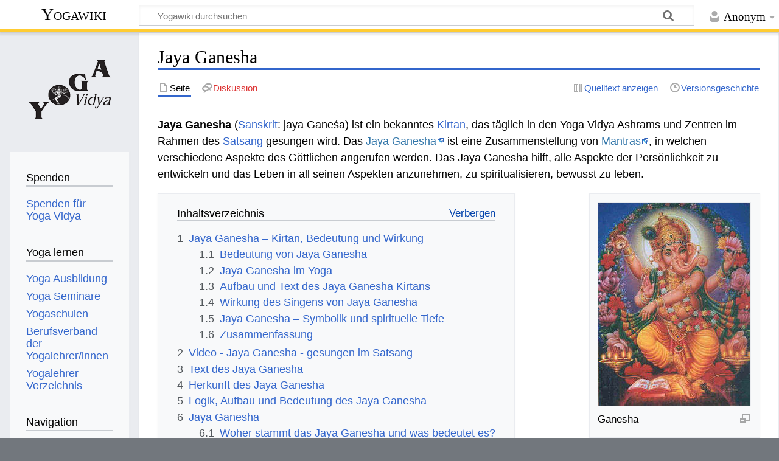

--- FILE ---
content_type: text/html; charset=UTF-8
request_url: https://wiki.yoga-vidya.de/Jaya_Ganesha
body_size: 24784
content:
<!DOCTYPE html>
<html class="client-nojs" lang="de" dir="ltr">
<head>
<meta charset="UTF-8"/>
<title>Jaya Ganesha – Yogawiki</title>
<script>document.documentElement.className="client-js";RLCONF={"wgBreakFrames":false,"wgSeparatorTransformTable":[",\t.",".\t,"],"wgDigitTransformTable":["",""],"wgDefaultDateFormat":"dmy","wgMonthNames":["","Januar","Februar","März","April","Mai","Juni","Juli","August","September","Oktober","November","Dezember"],"wgRequestId":"05ac2dfcaf320e73a3ce5db0","wgCSPNonce":false,"wgCanonicalNamespace":"","wgCanonicalSpecialPageName":false,"wgNamespaceNumber":0,"wgPageName":"Jaya_Ganesha","wgTitle":"Jaya Ganesha","wgCurRevisionId":1293389,"wgRevisionId":1293389,"wgArticleId":1716,"wgIsArticle":true,"wgIsRedirect":false,"wgAction":"view","wgUserName":null,"wgUserGroups":["*"],"wgCategories":["Seiten mit RSS-Feeds","Mantra","Kirtan","Satsang","Yoga Vidya Mantra"],"wgPageContentLanguage":"de","wgPageContentModel":"wikitext","wgRelevantPageName":"Jaya_Ganesha","wgRelevantArticleId":1716,"wgIsProbablyEditable":false,"wgRelevantPageIsProbablyEditable":false,"wgRestrictionEdit":[],"wgRestrictionMove":[],
"ev-youtube-config":{"class":"embedvideo-player","loading":"lazy","frameborder":0,"allow":"accelerometer; clipboard-write; encrypted-media; fullscreen; gyroscope; picture-in-picture; autoplay","modestbranding":1,"allowfullscreen":"true","width":640,"height":360}};RLSTATE={"site.styles":"ready","user.styles":"ready","user":"ready","user.options":"loading","ext.embedVideo.styles":"ready","skins.timeless":"ready"};RLPAGEMODULES=["ext.embedVideo.consent","site","mediawiki.page.ready","mediawiki.toc","skins.timeless.js","ext.embedVideo.overlay"];</script>
<script>(RLQ=window.RLQ||[]).push(function(){mw.loader.implement("user.options@12s5i",function($,jQuery,require,module){mw.user.tokens.set({"patrolToken":"+\\","watchToken":"+\\","csrfToken":"+\\"});});});</script>
<link rel="stylesheet" href="/load.php?lang=de&amp;modules=ext.embedVideo.styles%7Cskins.timeless&amp;only=styles&amp;skin=timeless"/>
<script async="" src="/load.php?lang=de&amp;modules=startup&amp;only=scripts&amp;raw=1&amp;skin=timeless"></script>
<!--[if IE]><link rel="stylesheet" href="/skins/Timeless/resources/IE9fixes.css?ffe73" media="screen"/><![endif]-->
<meta name="ResourceLoaderDynamicStyles" content=""/>
<link rel="stylesheet" href="/load.php?lang=de&amp;modules=site.styles&amp;only=styles&amp;skin=timeless"/>
<meta name="generator" content="MediaWiki 1.39.6"/>
<meta name="format-detection" content="telephone=no"/>
<meta name="viewport" content="width=device-width, initial-scale=1.0, user-scalable=yes, minimum-scale=0.25, maximum-scale=5.0"/>
<link rel="icon" href="/images/favicon.ico"/>
<link rel="search" type="application/opensearchdescription+xml" href="/opensearch_desc.php" title="Yogawiki (de)"/>
<link rel="EditURI" type="application/rsd+xml" href="https://wiki.yoga-vidya.de/api.php?action=rsd"/>
<link rel="alternate" type="application/atom+xml" title="Atom-Feed für „Yogawiki“" href="/index.php?title=Spezial:Letzte_%C3%84nderungen&amp;feed=atom"/>
<!-- Plausible -->
<script defer data-domain="wiki.yoga-vidya.de" src="https://plausible.io/js/script.js"></script>
</head>
<body class="mediawiki ltr sitedir-ltr mw-hide-empty-elt ns-0 ns-subject page-Jaya_Ganesha rootpage-Jaya_Ganesha skin-timeless action-view skin--responsive"><div id="mw-wrapper"><div id="mw-header-container" class="ts-container"><div id="mw-header" class="ts-inner"><div id="user-tools"><div id="personal"><h2><span>Anonym</span></h2><div id="personal-inner" class="dropdown"><div role="navigation" class="mw-portlet" id="p-personal" title="Benutzermenü" aria-labelledby="p-personal-label"><h3 id="p-personal-label" lang="de" dir="ltr">Nicht angemeldet</h3><div class="mw-portlet-body"><ul lang="de" dir="ltr"><li id="pt-login" class="mw-list-item"><a href="/index.php?title=Spezial:Anmelden&amp;returnto=Jaya+Ganesha" title="Sich anzumelden wird gerne gesehen, ist jedoch nicht zwingend erforderlich. [o]" accesskey="o"><span>Anmelden</span></a></li></ul></div></div></div></div></div><div id="p-logo-text" class="mw-portlet" role="banner"><a id="p-banner" class="mw-wiki-title" href="/Hauptseite">Yogawiki</a></div><div class="mw-portlet" id="p-search"><h3 lang="de" dir="ltr"><label for="searchInput">Suche</label></h3><form action="/index.php" id="searchform"><div id="simpleSearch"><div id="searchInput-container"><input type="search" name="search" placeholder="Yogawiki durchsuchen" aria-label="Yogawiki durchsuchen" autocapitalize="sentences" title="Yogawiki durchsuchen [f]" accesskey="f" id="searchInput"/></div><input type="hidden" value="Spezial:Suche" name="title"/><input class="searchButton mw-fallbackSearchButton" type="submit" name="fulltext" title="Suche nach Seiten, die diesen Text enthalten" id="mw-searchButton" value="Suchen"/><input class="searchButton" type="submit" name="go" title="Gehe direkt zu der Seite mit genau diesem Namen, falls sie vorhanden ist." id="searchButton" value="Seite"/></div></form></div></div><div class="visualClear"></div></div><div id="mw-header-hack" class="color-bar"><div class="color-middle-container"><div class="color-middle"></div></div><div class="color-left"></div><div class="color-right"></div></div><div id="mw-header-nav-hack"><div class="color-bar"><div class="color-middle-container"><div class="color-middle"></div></div><div class="color-left"></div><div class="color-right"></div></div></div><div id="menus-cover"></div><div id="mw-content-container" class="ts-container"><div id="mw-content-block" class="ts-inner"><div id="mw-content-wrapper"><div id="mw-content"><div id="content" class="mw-body" role="main"><div class="mw-indicators">
</div>
<h1 id="firstHeading" class="firstHeading mw-first-heading"><span class="mw-page-title-main">Jaya Ganesha</span></h1><div id="bodyContentOuter"><div id="siteSub">Aus Yogawiki</div><div id="mw-page-header-links"><div role="navigation" class="mw-portlet tools-inline" id="p-namespaces" aria-labelledby="p-namespaces-label"><h3 id="p-namespaces-label" lang="de" dir="ltr">Namensräume</h3><div class="mw-portlet-body"><ul lang="de" dir="ltr"><li id="ca-nstab-main" class="selected mw-list-item"><a href="/Jaya_Ganesha" title="Seiteninhalt anzeigen [c]" accesskey="c"><span>Seite</span></a></li><li id="ca-talk" class="new mw-list-item"><a href="/index.php?title=Diskussion:Jaya_Ganesha&amp;action=edit&amp;redlink=1" rel="discussion" title="Diskussion zum Seiteninhalt (Seite nicht vorhanden) [t]" accesskey="t"><span>Diskussion</span></a></li></ul></div></div><div role="navigation" class="mw-portlet tools-inline" id="p-more" aria-labelledby="p-more-label"><h3 id="p-more-label" lang="de" dir="ltr">Mehr</h3><div class="mw-portlet-body"><ul lang="de" dir="ltr"><li id="ca-more" class="dropdown-toggle mw-list-item"><span>Mehr</span></li></ul></div></div><div role="navigation" class="mw-portlet tools-inline" id="p-views" aria-labelledby="p-views-label"><h3 id="p-views-label" lang="de" dir="ltr">Seitenaktionen</h3><div class="mw-portlet-body"><ul lang="de" dir="ltr"><li id="ca-view" class="selected mw-list-item"><a href="/Jaya_Ganesha"><span>Lesen</span></a></li><li id="ca-viewsource" class="mw-list-item"><a href="/index.php?title=Jaya_Ganesha&amp;action=edit" title="Diese Seite ist geschützt. Ihr Quelltext kann dennoch angesehen und kopiert werden. [e]" accesskey="e"><span>Quelltext anzeigen</span></a></li><li id="ca-history" class="mw-list-item"><a href="/index.php?title=Jaya_Ganesha&amp;action=history" title="Frühere Versionen dieser Seite [h]" accesskey="h"><span>Versionsgeschichte</span></a></li></ul></div></div></div><div class="visualClear"></div><div id="bodyContent"><div id="contentSub"></div><div id="mw-content-text" class="mw-body-content mw-content-ltr" lang="de" dir="ltr"><div class="mw-parser-output"><p><b>Jaya Ganesha</b> (<a href="/Sanskrit" title="Sanskrit">Sanskrit</a>: jaya Ganeśa) ist ein bekanntes <a href="/Kirtan" title="Kirtan">Kirtan</a>, das täglich in den Yoga Vidya Ashrams und Zentren im Rahmen des <a href="/Satsang" title="Satsang">Satsang</a> gesungen wird. Das <a target="_blank" rel="noreferrer noopener" class="external text" href="http://mein.yoga-vidya.de/profiles/blogs/jaya-ganesha-jaya-ganesha">Jaya Ganesha</a> ist eine Zusammenstellung von <a target="_blank" rel="noreferrer noopener" class="external text" href="http://www.yoga-vidya.de/Yoga--Artikel/Mantras.html">Mantras</a>, in welchen verschiedene Aspekte des Göttlichen angerufen werden. Das Jaya Ganesha hilft, alle Aspekte der Persönlichkeit zu entwickeln und das Leben in all seinen Aspekten anzunehmen, zu spiritualisieren, bewusst zu leben. 
</p>
<div class="thumb tright"><div class="thumbinner" style="width:252px;"><a href="/Datei:Ganesh07.jpg" class="image"><img alt="" src="/images/thumb/7/70/Ganesh07.jpg/250px-Ganesh07.jpg" decoding="async" width="250" height="334" class="thumbimage" srcset="/images/7/70/Ganesh07.jpg 1.5x" /></a>  <div class="thumbcaption"><div class="magnify"><a href="/Datei:Ganesh07.jpg" class="internal" title="vergrößern"></a></div>Ganesha</div></div></div>
<div id="toc" class="toc" role="navigation" aria-labelledby="mw-toc-heading"><input type="checkbox" role="button" id="toctogglecheckbox" class="toctogglecheckbox" style="display:none" /><div class="toctitle" lang="de" dir="ltr"><h2 id="mw-toc-heading">Inhaltsverzeichnis</h2><span class="toctogglespan"><label class="toctogglelabel" for="toctogglecheckbox"></label></span></div>
<ul>
<li class="toclevel-1 tocsection-1"><a href="#Jaya_Ganesha_–_Kirtan,_Bedeutung_und_Wirkung"><span class="tocnumber">1</span> <span class="toctext">Jaya Ganesha – Kirtan, Bedeutung und Wirkung</span></a>
<ul>
<li class="toclevel-2 tocsection-2"><a href="#Bedeutung_von_Jaya_Ganesha"><span class="tocnumber">1.1</span> <span class="toctext">Bedeutung von Jaya Ganesha</span></a></li>
<li class="toclevel-2 tocsection-3"><a href="#Jaya_Ganesha_im_Yoga"><span class="tocnumber">1.2</span> <span class="toctext">Jaya Ganesha im Yoga</span></a></li>
<li class="toclevel-2 tocsection-4"><a href="#Aufbau_und_Text_des_Jaya_Ganesha_Kirtans"><span class="tocnumber">1.3</span> <span class="toctext">Aufbau und Text des Jaya Ganesha Kirtans</span></a></li>
<li class="toclevel-2 tocsection-5"><a href="#Wirkung_des_Singens_von_Jaya_Ganesha"><span class="tocnumber">1.4</span> <span class="toctext">Wirkung des Singens von Jaya Ganesha</span></a></li>
<li class="toclevel-2 tocsection-6"><a href="#Jaya_Ganesha_–_Symbolik_und_spirituelle_Tiefe"><span class="tocnumber">1.5</span> <span class="toctext">Jaya Ganesha – Symbolik und spirituelle Tiefe</span></a></li>
<li class="toclevel-2 tocsection-7"><a href="#Zusammenfassung"><span class="tocnumber">1.6</span> <span class="toctext">Zusammenfassung</span></a></li>
</ul>
</li>
<li class="toclevel-1 tocsection-8"><a href="#Video_-_Jaya_Ganesha_-_gesungen_im_Satsang"><span class="tocnumber">2</span> <span class="toctext">Video - Jaya Ganesha - gesungen im Satsang</span></a></li>
<li class="toclevel-1 tocsection-9"><a href="#Text_des_Jaya_Ganesha"><span class="tocnumber">3</span> <span class="toctext">Text des Jaya Ganesha</span></a></li>
<li class="toclevel-1 tocsection-10"><a href="#Herkunft_des_Jaya_Ganesha"><span class="tocnumber">4</span> <span class="toctext">Herkunft des Jaya Ganesha</span></a></li>
<li class="toclevel-1 tocsection-11"><a href="#Logik,_Aufbau_und_Bedeutung_des_Jaya_Ganesha"><span class="tocnumber">5</span> <span class="toctext">Logik, Aufbau und Bedeutung des Jaya Ganesha</span></a></li>
<li class="toclevel-1 tocsection-12"><a href="#Jaya_Ganesha"><span class="tocnumber">6</span> <span class="toctext">Jaya Ganesha</span></a>
<ul>
<li class="toclevel-2 tocsection-13"><a href="#Woher_stammt_das_Jaya_Ganesha_und_was_bedeutet_es?"><span class="tocnumber">6.1</span> <span class="toctext">Woher stammt das Jaya Ganesha und was bedeutet es?</span></a></li>
<li class="toclevel-2 tocsection-14"><a href="#Nochmal_ausführlicher"><span class="tocnumber">6.2</span> <span class="toctext">Nochmal ausführlicher</span></a></li>
<li class="toclevel-2 tocsection-15"><a href="#Jaya_Ganesha_Variationen"><span class="tocnumber">6.3</span> <span class="toctext">Jaya Ganesha Variationen</span></a></li>
</ul>
</li>
<li class="toclevel-1 tocsection-16"><a href="#Siehe_auch"><span class="tocnumber">7</span> <span class="toctext">Siehe auch</span></a></li>
<li class="toclevel-1 tocsection-17"><a href="#Literatur"><span class="tocnumber">8</span> <span class="toctext">Literatur</span></a></li>
<li class="toclevel-1 tocsection-18"><a href="#Weblinks"><span class="tocnumber">9</span> <span class="toctext">Weblinks</span></a></li>
<li class="toclevel-1 tocsection-19"><a href="#Seminare"><span class="tocnumber">10</span> <span class="toctext">Seminare</span></a></li>
</ul>
</div>

<h2><span id="Jaya_Ganesha_.E2.80.93_Kirtan.2C_Bedeutung_und_Wirkung"></span><span class="mw-headline" id="Jaya_Ganesha_–_Kirtan,_Bedeutung_und_Wirkung">Jaya Ganesha – Kirtan, Bedeutung und Wirkung</span></h2>
<div class="thumb tright"><div class="thumbinner" style="width:252px;"><a href="/Datei:ChatGPT_Image_28_Mai_2025_15_28_52kl.png" class="image"><img alt="" src="/images/thumb/f/f8/ChatGPT_Image_28_Mai_2025_15_28_52kl.png/250px-ChatGPT_Image_28_Mai_2025_15_28_52kl.png" decoding="async" width="250" height="375" class="thumbimage" srcset="/images/thumb/f/f8/ChatGPT_Image_28_Mai_2025_15_28_52kl.png/375px-ChatGPT_Image_28_Mai_2025_15_28_52kl.png 1.5x, /images/thumb/f/f8/ChatGPT_Image_28_Mai_2025_15_28_52kl.png/500px-ChatGPT_Image_28_Mai_2025_15_28_52kl.png 2x" /></a>  <div class="thumbcaption"><div class="magnify"><a href="/Datei:ChatGPT_Image_28_Mai_2025_15_28_52kl.png" class="internal" title="vergrößern"></a></div>Ganesha - tanzend in der Natur</div></div></div>
<p>Jaya Ganesha ist einer der bekanntesten und beliebtesten <a href="/Kirtan" title="Kirtan">Kirtans</a> (spirituelle Lieder) im <a target="_blank" rel="noreferrer noopener" class="external text" href="https://www.yoga-vidya.de/yoga/">Yoga</a>. Dieser Ganesha Kirtan wird traditionell am Beginn vieler Yoga Vidya <a href="/Satsang" title="Satsang">Satsangs</a>, in Yogastunden und bei spirituellen Feiern gesungen. Das Lied ist eine Lobpreisung des Gottes <a href="/Ganesha" title="Ganesha">Ganesha</a>, des Beseitigers aller <a href="/Hindernisse" class="mw-redirect" title="Hindernisse">Hindernisse</a>, und vereint darüber hinaus auch die <a href="/Verehrung" title="Verehrung">Verehrung</a> anderer wichtiger Gottheiten im Hinduismus.
</p>
<h3><span class="mw-headline" id="Bedeutung_von_Jaya_Ganesha">Bedeutung von Jaya Ganesha</span></h3>
<p>Der Ausdruck „Jaya Ganesha“ bedeutet wörtlich: „Ehre sei Ganesha“ oder „Sieg dem Ganesha“. Das Mantra ruft die Kraft Ganeshas an, um:
</p>
<ul><li>Hindernisse zu überwinden</li>
<li><a href="/Gl%C3%BCck" title="Glück">Glück</a> und Gelingen herbeizuführen</li>
<li>den <a href="/Geist" title="Geist">Geist</a> auf spirituelle Praxis einzustimmen</li>
<li><a href="/Reinigung" title="Reinigung">Reinigung</a> und Energie zu schenken</li></ul>
<p>Darüber hinaus wird im Jaya Ganesha auch anderen Gottheiten wie Shiva, Krishna, Durga, Saraswati, Lakshmi, Rama und Hanuman Ehre erwiesen. Es ist damit ein universeller Kirtan, der viele Aspekte des <a href="/G%C3%B6ttliche" class="mw-redirect" title="Göttliche">Göttlichen</a> in sich vereint.
</p>
<h3><span class="mw-headline" id="Jaya_Ganesha_im_Yoga">Jaya Ganesha im Yoga</span></h3>
<p>Im Yoga Vidya Satsang bildet Jaya Ganesha traditionell den musikalischen und energetischen Auftakt. Gemeinsam gesungen erzeugt dieses Lied:
</p>
<ul><li><a href="/Freude" title="Freude">Freude</a> und <a href="/Hingabe" title="Hingabe">Hingabe</a> im Herzen</li>
<li><a href="/Gemeinschaftsgef%C3%BChl" title="Gemeinschaftsgefühl">Gemeinschaftsgefühl</a> in der Gruppe</li>
<li>einen offenen, reinen Geist für <a target="_blank" rel="noreferrer noopener" class="external text" href="https://www.yoga-vidya.de/meditation/">Meditation</a></li>
<li>eine Schwingung von <a href="/Frieden" title="Frieden">Frieden</a>, Liebe und Kraft</li></ul>
<p>Besonders Yogalehrerinnen und <a href="/Yogalehrer" class="mw-redirect" title="Yogalehrer">Yogalehrer</a> nutzen Jaya Ganesha, um die Teilnehmerinnen und Teilnehmer einer <a href="/Yogastunde" title="Yogastunde">Yogastunde</a> auf die <a href="/Spirituell" title="Spirituell">spirituelle</a> Ebene einzustimmen.
</p>
<h3><span class="mw-headline" id="Aufbau_und_Text_des_Jaya_Ganesha_Kirtans">Aufbau und Text des Jaya Ganesha Kirtans</span></h3>
<p>Der Kirtan beginnt mit der Anrufung Ganeshas (Jaya Ganesha, Jaya Ganesha, Jaya Ganesha Pahimam), gefolgt von weiteren Versen, die verschiedenen Gottheiten Ehre erweisen. Typischerweise enthält er Abschnitte für:
</p>
<ul><li><a href="/Ganesha" title="Ganesha">Ganesha</a> – den Gott mit dem Elefantenkopf, der Hindernisse beseitigt</li>
<li><a href="/Shiva" title="Shiva">Shiva</a> – den Gott der Transformation und <a target="_blank" rel="noreferrer noopener" class="external text" href="https://www.yoga-vidya.de/meditation/">Meditation</a></li>
<li><a href="/Krishna" title="Krishna">Krishna</a> und <a href="/Rama" title="Rama">Rama</a> – Verkörperungen der <a href="/G%C3%B6ttliche_Liebe" title="Göttliche Liebe">göttlichen Liebe</a></li>
<li><a href="/Durga" title="Durga">Durga</a> und <a href="/Kali" title="Kali">Kali</a> – die Göttinnen der Kraft und <a href="/Transformation" title="Transformation">Transformation</a></li>
<li><a href="/Saraswati" title="Saraswati">Saraswati</a> – die Göttin des <a href="/Wissen" title="Wissen">Wissens</a> und der Künste</li>
<li><a href="/Lakshmi" title="Lakshmi">Lakshmi</a> – die Göttin des Wohlstands und der <a href="/F%C3%BClle" title="Fülle">Fülle</a></li>
<li><a href="/Hanuman" class="mw-redirect" title="Hanuman">Hanuman</a> – der Gott der <a href="/Hingabe" title="Hingabe">Hingabe</a>, Stärke und Treue</li></ul>
<p>Jaya Ganesha vereint damit viele Formen des Göttlichen und drückt die Vielfalt der hinduistischen <a href="/Spiritualit%C3%A4t" title="Spiritualität">Spiritualität</a> aus.
</p>
<h3><span class="mw-headline" id="Wirkung_des_Singens_von_Jaya_Ganesha">Wirkung des Singens von Jaya Ganesha</span></h3>
<p>Das gemeinsame Singen von Jaya Ganesha hat eine tiefe Wirkung auf Körper, <a href="/Geist" title="Geist">Geist</a> und <a href="/Seele" title="Seele">Seele</a>:
</p>
<ul><li>Körperlich: Harmonisierung des Atems, Aktivierung von Herz- und Kehlchakra</li>
<li><a href="/Energetisch" title="Energetisch">Energetisch</a>: Reinigung der Energiekanäle (<a href="/Nadis" class="mw-redirect" title="Nadis">Nadis</a>) und Erweckung von Lebensenergie (<a target="_blank" rel="noreferrer noopener" class="external text" href="https://www.yoga-vidya.de/prana/">Prana</a>)</li>
<li><a href="/Emotional" title="Emotional">Emotional</a>: Erzeugung von Freude, <a href="/Hingabe" title="Hingabe">Hingabe</a> und <a href="/Vertrauen" title="Vertrauen">Vertrauen</a></li>
<li>Spirituell: Verbindung mit dem Göttlichen und Öffnung für höhere <a href="/Bewusstseinsebene" class="mw-redirect" title="Bewusstseinsebene">Bewusstseinsebenen</a></li></ul>
<h3><span id="Jaya_Ganesha_.E2.80.93_Symbolik_und_spirituelle_Tiefe"></span><span class="mw-headline" id="Jaya_Ganesha_–_Symbolik_und_spirituelle_Tiefe">Jaya Ganesha – Symbolik und spirituelle Tiefe</span></h3>
<p>Jaya Ganesha ist nicht nur ein Lied, sondern eine <a href="/Meditation" title="Meditation">Meditation</a> in Klangform. Durch das wiederholte Singen der Namen Gottes entsteht ein Zustand von <a href="/Bhakti" title="Bhakti">Bhakti</a> (Hingabe) und innerer Reinigung.
</p><p>Das Jaya Ganesha enthält die gesamte Bandbreite der spirituellen Praxis – von Weisheit über Liebe bis hin zu Kraft.
</p>
<h3><span class="mw-headline" id="Zusammenfassung">Zusammenfassung</span></h3>
<p>Jaya Ganesha ist einer der zentralen Kirtans im <a target="_blank" rel="noreferrer noopener" class="external text" href="https://www.yoga-vidya.de/yoga/">Yoga</a>. Er vereint die Verehrung Ganeshas mit der Lobpreisung anderer Gottheiten und wirkt sowohl als spirituelle Einstimmung wie auch als <a href="/Herzens%C3%B6ffnung" title="Herzensöffnung">Herzensöffnung</a>. Ob im Yoga Satsang, in der <a href="/Meditation" title="Meditation">Meditation</a> oder im Alltag – das Singen von Jaya Ganesha schenkt <a href="/Freude" title="Freude">Freude</a>, <a href="/Energie" title="Energie">Energie</a>, Vertrauen und Hingabe.
</p>
<h2><span class="mw-headline" id="Video_-_Jaya_Ganesha_-_gesungen_im_Satsang">Video - Jaya Ganesha - gesungen im Satsang</span></h2>
<figure class="embedvideo" data-service="youtube" data-iframeconfig="{&quot;width&quot;:480,&quot;height&quot;:270,&quot;src&quot;:&quot;//www.youtube-nocookie.com/embed/MEbFAciBCs4?autoplay=1&quot;}" style="width:480px"><!--
	--><span class="embedvideo-wrapper" style="height:270px"><div class="embedvideo-consent" data-show-privacy-notice="1"><!--
--><div class="embedvideo-overlay"><!--
	--><div class="embedvideo-loader" role="button"><!--
		--><div class="embedvideo-loader__fakeButton">Video laden</div><!--
		--><div class="embedvideo-loader__footer"><!--
			--><div class="embedvideo-loader__service">YouTube</div><!--
		--></div><!--
	--></div><!--
	--><div class="embedvideo-privacyNotice hidden"><!--
		--><div class="embedvideo-privacyNotice__content">YouTube sammelt möglicherweise persönliche Daten. <a href="https://www.youtube.com/howyoutubeworks/user-settings/privacy/" rel="nofollow,noopener" target="_blank" class="embedvideo-privacyNotice__link">Datenschutzrichtlinie</a></div><!--
		--><div class="embedvideo-privacyNotice__buttons"><!--
<p>			--><button class="embedvideo-privacyNotice__continue">Fortfahren</button><!--
			--><button class="embedvideo-privacyNotice__dismiss">Ausblenden</button><!--
</p>
		--></div><!--
	--></div><!--
--></div><!--
--></div></span>
</figure>
<h2><span class="mw-headline" id="Text_des_Jaya_Ganesha">Text des Jaya Ganesha</span></h2>
<p>Du findest das Jaya Ganesha in verschiedenen Variationen, mit vielen Erläuterungen und Videos, auf <a target="_blank" rel="noreferrer noopener" class="external free" href="http://mein.yoga-vidya.de/profiles/blogs/jaya-ganesha-jaya-ganesha">http://mein.yoga-vidya.de/profiles/blogs/jaya-ganesha-jaya-ganesha</a>.
</p><p>Hier der Text des erweiterten Jaya Ganesha mit genaueren Erläuterungen:<br />
</p>
<div class="thumb tright"><div class="thumbinner" style="width:252px;"><a href="/Datei:Saraswati.jpg" class="image"><img alt="" src="/images/thumb/1/12/Saraswati.jpg/250px-Saraswati.jpg" decoding="async" width="250" height="332" class="thumbimage" srcset="/images/thumb/1/12/Saraswati.jpg/375px-Saraswati.jpg 1.5x, /images/1/12/Saraswati.jpg 2x" /></a>  <div class="thumbcaption"><div class="magnify"><a href="/Datei:Saraswati.jpg" class="internal" title="vergrößern"></a></div>Saraswati</div></div></div>
<p><b>Jaya Ganesha Jaya Ganesha Jaya Ganesha Pahimaam Shri Ganesha Shri Ganesha Shri Ganesha Rakshamaam</b>
</p>
<dl><dd>Dies ist ein Mantra Ganeshas. <a href="/Ganesha" title="Ganesha">Ganesha</a>, der elefantenköpfige Gott, symbolisiert die Beseitigung aller Hindernisse, so wie ein Elefant im Dschungel jedes Hindernis auf dem Weg mit Leichtigkeit beseitigt. So bitten wir <a href="/Gott" title="Gott">Gott</a> am Anfang jedes Unternehmens, alle Hindernisse auf dem Weg zu beseitigen. Jaya heißt “Sieg dem” oder “Verehrung dem”. “Pahimaam” und “Rakshamaam” sind Anrufungsformeln (wörtlich übersetzt “beschütze mich”, “steh mir bei”).<br /></dd></dl>
<p><b>Sharavanabhava Sharavanabhava Sharavanabhava Pahimaam Subramanya Subramanya Subramanya Rakshamaam</b>
</p>
<dl><dd><a href="/Sharavanabhava" title="Sharavanabhava">Sharavanabhava</a> steht für die Beseitigung aller negativen Einflüsse auf dem inneren (<a href="/Zorn" title="Zorn">Zorn</a>, Gier, etc.) <a href="/Bhagavadgita" title="Bhagavadgita">und äußeren Schlachtfeld</a>, auf der physischen und auch der feinstofflichen Ebene (negative Astralwesen, etc.).<br /></dd></dl>
<p><b>Jaya Saraswati Jaya Saraswati Jaya Saraswati Pahimaam Shri Saraswati Shri Saraswati Shri Saraswati Rakshamaam</b>
</p>
<dl><dd><a href="/Saraswati" title="Saraswati">Saraswati</a> ist die Göttin der Künste und der Weisheit. Das Anrufen ihres Namens verleiht Intelligenz, erweckt schlafende, insbesondere kreative Fähigkeiten, und gibt Erfolg in akademischen Projekten. Musik, bildende Künste, Intuition, mystisches und akademisches Wissen, Liebe, Schönheit, Harmonie und Unterscheidungskraft werden alle mit Saraswati in Verbindung gebracht. Auf dem spirituellen Pfad symbolisiert Saraswati die Bereitschaft des Aspiranten, offen zu sein für Neues und lernen zu wollen.<br /></dd></dl>
<div class="thumb tright"><div class="thumbinner" style="width:252px;"><a href="/Datei:Lakshmi_in_rot_mit_wei%C3%9Fem_Hintergrund_und_Elefantenk%C3%B6pfen.jpg" class="image"><img alt="" src="/images/thumb/c/ce/Lakshmi_in_rot_mit_wei%C3%9Fem_Hintergrund_und_Elefantenk%C3%B6pfen.jpg/250px-Lakshmi_in_rot_mit_wei%C3%9Fem_Hintergrund_und_Elefantenk%C3%B6pfen.jpg" decoding="async" width="250" height="373" class="thumbimage" srcset="/images/thumb/c/ce/Lakshmi_in_rot_mit_wei%C3%9Fem_Hintergrund_und_Elefantenk%C3%B6pfen.jpg/375px-Lakshmi_in_rot_mit_wei%C3%9Fem_Hintergrund_und_Elefantenk%C3%B6pfen.jpg 1.5x, /images/thumb/c/ce/Lakshmi_in_rot_mit_wei%C3%9Fem_Hintergrund_und_Elefantenk%C3%B6pfen.jpg/500px-Lakshmi_in_rot_mit_wei%C3%9Fem_Hintergrund_und_Elefantenk%C3%B6pfen.jpg 2x" /></a>  <div class="thumbcaption"><div class="magnify"><a href="/Datei:Lakshmi_in_rot_mit_wei%C3%9Fem_Hintergrund_und_Elefantenk%C3%B6pfen.jpg" class="internal" title="vergrößern"></a></div>Lakshmi</div></div></div>
<p><b>Jaya Shri Lakshmi </b>(3x)<b> Pahimaam Mahalakshmi </b>(3x)<b> Rakshamaam</b>
</p>
<dl><dd><a href="/Lakshmi" title="Lakshmi">Lakshmi</a> ist die Göttin von Schönheit, Fülle und Reichtum. Wie eine Mutter gibt sie alles, was die Lebewesen auf der Erde brauchen. Auf der spirituellen Ebene repräsentiert sie die Ansammlung von positiven Charaktereigenschaften und <a target="_blank" rel="noreferrer noopener" class="external text" href="https://www.yoga-vidya.de/prana/">Prana</a>. Sie ist die Gemahlin von <a href="/Vishnu" title="Vishnu">Vishnu</a>, dem Erhalter.<br /></dd></dl>
<p><b>Jaya Shri Durga </b>(3x)<b> Pahimaam Mahakali </b>(3x)<b> Rakshamaam</b>
</p>
<dl><dd><a href="/Durga" title="Durga">Durga</a> repräsentiert das Ideal der mütterlichen Liebe. Sie ist die Gemahlin (<a href="/Energie" title="Energie">Energie</a>-Aspekt) von <a href="/Shiva" title="Shiva">Shiva</a>.</dd>
<dd><a href="/Kali" title="Kali">Kali</a>, die schwarze Göttin, erscheint furchterregend, ist aber sanft und freundlich zu ihren VerehrerInnen. Sie verlangt absolute Hingabe.</dd>
<dd>Raja Rajeshwari ... Tripura Sundari</dd>
<dd>Beinamen der Kosmischen Mutter (<a href="/Maya" title="Maya">Maya</a>): Königliche Göttin; Schöne der drei Welten.</dd>
<dd>Gangaraani ... Bhagirathi</dd>
<dd><a href="/Bhagirathi" title="Bhagirathi">Bhagirathi</a> ist ein Beiname der Ganga (Fluß Ganges), welche alle reinigt, die mit ihr in Kontakt treten. Ganga symbolisiert die reinigende Kraft</dd></dl>
<div class="thumb tright"><div class="thumbinner" style="width:252px;"><a href="/Datei:Shiva.jpg" class="image"><img alt="" src="/images/thumb/4/4d/Shiva.jpg/250px-Shiva.jpg" decoding="async" width="250" height="291" class="thumbimage" srcset="/images/4/4d/Shiva.jpg 1.5x" /></a>  <div class="thumbcaption"><div class="magnify"><a href="/Datei:Shiva.jpg" class="internal" title="vergrößern"></a></div>Shiva</div></div></div>
<p><b>Brahma Shakti Vishnu Shakti Shiva Shakti Om Adi Shakti Para Shakti Maha Shakti Om Devi Shakti Maya Shakti Guru Shakti Om Iccha Shakti Kriya Shakti Jnana Shakti Om</b>
</p>
<dl><dd><a href="/Shakti" title="Shakti">Shakti</a>, die Kosmische <a target="_blank" rel="noreferrer noopener" class="external text" href="https://www.yoga-vidya.de/seminare/interessengebiet/energiearbeit/">Energie</a>, ist die Kraft hinter Schöpfung (<a href="/Brahma" title="Brahma">Brahma</a>), Erhaltung (<a href="/Vishnu" title="Vishnu">Vishnu</a>) und Zerstörung (<a href="/Shiva" title="Shiva">Shiva</a>). Sie ist ursprünglich (<a href="/Adi" title="Adi">Adi</a>), tranzendent (<a href="/Para" title="Para">Para</a>), großartig (<a href="/Maha" title="Maha">Maha</a>). Shakti ist die Göttin (<a href="/Devi" title="Devi">Devi</a>), die Ursache der Illusion (<a href="/Maya" title="Maya">Maya</a>) und der Befreiung (<a href="/Guru" title="Guru">Guru</a>). Shakti manifestiert sich als Willenskraft (<a href="/Iccha" title="Iccha">Iccha</a>), Handlung (<a href="/Kriya" title="Kriya">Kriya</a>) und Erkenntnis (<a href="/Jnana" title="Jnana">Jnana</a>)<br /></dd></dl>
<p><b>Jaya Guru Shiva Guru Hari Guru Ram Jagad Guru Param Guru Sat Guru Shyam Om Adi Guru Advaita Guru Ananda Guru Om Chid Guru Chidgana Guru Chinmaya Guru Om</b>
</p>
<dl><dd><a href="/Guru" title="Guru">Guru</a> heißt wörtlich “der die Dunkelheit vertreibt”. Guru ist das Prinzip des Geführtwerdens. Guru manifestiert sich auf drei Ebenen: :1. Als innere Stimme im Herzen jedes einzelnen. 2. Als die Welt und alle Erfahrungen, die als Schule zu unserer Weiterentwicklung gesehen werden kann. 3. Als ein konkreter Mensch, der die Gottverwirklichung erreicht hat und uns dann als Meister auf dem spirituellen Weg führen kann.</dd>
<dd>Das Prinzip des Guru nimmt die Form von <a href="/Shiva" title="Shiva">Shiva</a> (Zerstörung), <a href="/Hari" title="Hari">Hari</a> (<a href="/Vishnu" title="Vishnu">Vishnu</a>, der Erhalter) und <a href="/Rama" title="Rama">Rama</a> (Freude) an. Er ist die Welt (Jagad), er kommt vom Höchsten (<a href="/Param" title="Param">Param</a>) und hilft uns zur Wahrheit (<a href="/Sat" title="Sat">Sat</a>) zu kommen. Er ist ohne Anfang (<a href="/Adi" title="Adi">Adi</a>), überall (<a href="/Adwaita" class="mw-redirect" title="Adwaita">Adwaita</a>), bringt Wonne ([[Ananda[[) und Wissen (<a href="/index.php?title=Chidgana&amp;action=edit&amp;redlink=1" class="new" title="Chidgana (Seite nicht vorhanden)">Chidgana</a>). Durch den Guru lernen wir, die Täuschung (Maya) zu überwinden (Chinmaya).<br /></dd></dl>
<p><b>Hare Rama Hare Rama Rama Rama Hare Hare Hare Krishna Hare Krishna Krishna Krishna Hare Hare</b>
</p>
<dl><dd>Dies wird als <a href="/Mahamantra" title="Mahamantra">Mahamantra</a> (Großes Mantra) für dieses Eiserne Zeitalter (Kali Yuga) bezeichnet. Dieses Mantra bringt uns Freude, und Reinheit im Herzen. Es kann auch für den Frieden in der Welt gesungen werden. “Hari” ist einer der Namen von Vishnu.<br /></dd></dl>
<p><b>Sadguru Natha Shri Guru Natha Jaya Guru Natha Sivananda Sivananda Sivananda Sivananda Sadguru Devo</b><br />
</p>
<dl><dd>Gruß dem Selbstverwirklichten (Sadguru) Meister (Natha) Swami Sivananda.</dd></dl>
<p><b>Om Namah Shivaya</b> (4x)
</p>
<dl><dd>Dies ist das Mantra von Shiva, dem Zerstörer aller Negativitäten. <a href="/Shiva" title="Shiva">Shiva</a> symbolisiert unser wahres Selbst, das uns die Kraft gibt, unsere negativen Charaktereigenschaften zu überwinden. Das Wiederholen dieses Mantras gibt uns die Kraft, regelmäßig in unserer spirituellen Praxis zu sein. Shiva steht auch für die Überwindung von schlechtem Karma. “Namah” heißt “Verehrung”.</dd></dl>
<div class="thumb tright"><div class="thumbinner" style="width:252px;"><a href="/Datei:Vishnu.jpg" class="image"><img alt="" src="/images/thumb/a/a6/Vishnu.jpg/250px-Vishnu.jpg" decoding="async" width="250" height="282" class="thumbimage" srcset="/images/a/a6/Vishnu.jpg 1.5x" /></a>  <div class="thumbcaption"><div class="magnify"><a href="/Datei:Vishnu.jpg" class="internal" title="vergrößern"></a></div>Vishnu</div></div></div>
<p><b>Om Namo Narayanaya</b> (4x)
</p>
<dl><dd><a href="/Narayana" title="Narayana">Narayana</a> (Vishnu) ist der Erhalter des Universums. Er ist die Verkörperung von Güte, Gerechtigkeit und Barmherzigkeit. Er repräsentiert die alldurchdringende Kraft, die das Universum und die kosmische Ordnung erhält. Vishnu ist das Prinzip des Helfens, des Dienens und der sozialen Verantwortung. Shiva ist das Sehen Gottes in unserem Innern. Vishnu ist das Sehen von Gott in allen anderen und in der Welt. <a href="/Om_Namo_Narayanaya" title="Om Namo Narayanaya">Om Namo Narayanaya</a> ist auch ein Mantra, das längere Zeit für den Frieden in der Welt wiederholt werden kann.<br /></dd></dl>
<p><b>Om Namo Bhagavate Vasudevaya</b>
</p>
<dl><dd><a href="/Vasudeva" title="Vasudeva">Vasudeva</a> (Krishna) gilt als achte Inkarnation Vishnus. Er war ein großer Weisheitslehrer der Menschheit, der die <a href="/Bhagavad_Gita" class="mw-redirect" title="Bhagavad Gita">Bhagavad Gita</a> verkündet hat. Krishna repräsentiert Freude, Heiterkeit und das Sehen von Gott in allem.<br /></dd></dl>
<p><b>Om Namo Bhagavate Pandurangaya</b>
</p>
<dl><dd>Panduranga ist einer der Namen Vishnus<br /></dd></dl>
<p><b>Om Namo Bhagavate Sivanandaya Om Namo Bhagavate Sadguru Nathaya</b>
</p>
<dl><dd>Gruß dem <a href="/Sivananda" title="Sivananda">Sivananda</a>, dem selbstverwirklichten Meister.<br /></dd></dl>
<p><b>Om Namo Bhagavate Vishnu-devanandaya</b>
</p>
<dl><dd>Gruß dem Swami <a href="/Vishnu-devananda" class="mw-redirect" title="Vishnu-devananda">Vishnu-devananda</a> (ein Schüler Swami Sivanandas)<br /></dd></dl>
<p><b>Shri Ram Jaya Ram Jaya Jaya Ram</b> (2x)
</p>
<dl><dd><a href="/Rama" title="Rama">Rama</a> gilt als die siebte Inkarnation Vishnus. Rama repräsentiert Gerechtigkeit, das Leben nach hohen ethischen Idealen, die Spiritualisierung aller Handlungen, insbesondere der scheinbar weltlichen Handlungen.<br /></dd></dl>
<div class="thumb tright"><div class="thumbinner" style="width:252px;"><a href="/Datei:Hanuman4.jpg" class="image"><img alt="" src="/images/thumb/9/9f/Hanuman4.jpg/250px-Hanuman4.jpg" decoding="async" width="250" height="381" class="thumbimage" srcset="/images/9/9f/Hanuman4.jpg 1.5x" /></a>  <div class="thumbcaption"><div class="magnify"><a href="/Datei:Hanuman4.jpg" class="internal" title="vergrößern"></a></div>Hanuman trägt Rama und Lakshmana auf seinen Schultern.</div></div></div>
<p><b>Anjaneya Anjaneya Anjaneya Pahimaam Hanumanta Hanumanta Hanumanta Rakshamaam</b>
</p>
<dl><dd><a href="/Hanuman_(Gott)" title="Hanuman (Gott)">Hanuman</a>, auch Anjaneya genannt, ist der affengestaltige Verehrer Ramas. Er verkörpert die Kraft der Hingabe.<br /></dd></dl>
<p><b>Dattatreya Dattatreya Dattatreya Pahimaam Dattaguru Dattaguru Dattaguru Rakshamaam</b>
</p>
<dl><dd><a href="/Dattatreya" title="Dattatreya">Dattatreya</a> gilt als Inkarnation von Brahma, Vishnu und Shiva. Er ist einer der frühen Yoga-Meister.<br /></dd></dl>
<p><b>Shankaracharya Shankaracharya Shankaracharya Pahimaam Adwaita Guru Adwaita Guru Adwaita Guru Rakshamaam</b>
</p>
<dl><dd>Der große Meister (Acharya) <a href="/Shankaracharya" title="Shankaracharya">Shankara</a> lebte im 9. Jh. n. Chr. Er war ein großer Meister des <a href="/Kevala" title="Kevala">Kevala</a> <a href="/Advaita" title="Advaita">Advaita</a> <a href="/Vedanta" title="Vedanta">Vedanta</a> (bedingungslose non-dualistische, monistische Philosophie des Absoluten). Er war der Begründer des Ordens der Dashanami <a href="/Swami" title="Swami">Swamis</a>, zu dem Swami <a href="/Sivananda" title="Sivananda">Sivananda</a> gehörte.<br /></dd></dl>
<p><b>Krishnam Vande Jagad Gurum Shri Krishnam Vande Jagad Gurum</b>
</p>
<dl><dd>Gruß an <a href="/Krishna" title="Krishna">Krishna</a>, den Weltenlehrer<br /></dd></dl>
<p><b>Anandoham Anandoham Anandambrahm Anandam -  Ich bin Wonne. Ich bin Wonne. Absolute Wonne, Wonne bin ich.</b><br />
</p><p><b>Sachara Chara Para Purna Shivoham Nityananda Swarupa Shivoham Anandoham Anandoham Anandambrahm Anandam Saakshi Chaitanya Kutastoham Nitya Nitya Swarupa Shivoham Anandoham Anandoham Anandambrahm Anandam</b>
</p>
<dl><dd>Meine wahre Natur ist unsterblich, ewig, rein, unendlich. Ich bin reines Bewußtsein, unbeteiligter Beobachter von allem. Ich bin Shiva, eins mit dem Göttlichen.</dd></dl>
<p><b>Om Namah Shivaya Shivaya Namah Om Namah Shivaya Shiva Shiva Shiva Shiva Shivaya Namah Om Hara Hara Hara Hara Namah Shivaya Samba Sadashiva Samba Sadashiva Samba Sadashiva Samba Shivom Hara Shiva Shiva Shankara Hara Hara Shankara Jaya Jaya Shankara Namami Shankara Shivaya Namah Om Shivaya Namah Om Shivaya Namah Om Namah Shivaya Om Namah Shivaya</b>
</p>
<h2><span class="mw-headline" id="Herkunft_des_Jaya_Ganesha">Herkunft des Jaya Ganesha</span></h2>
<p>Das Jaya Ganesha besteht aus uralten Mantras und Anrufungen. Das Jaya Ganesha als Ganzes kann als <a href="/index.php?title=Avahana_Mantra&amp;action=edit&amp;redlink=1" class="new" title="Avahana Mantra (Seite nicht vorhanden)">Avahana Mantra</a> angesehen werden, also als Anrufungs-Mantra, als Invokation. Das Jaya Ganesha wurde schon in den 1930er Jahren im Sivananda Ashram Rishikesh gesungen. 
</p><p>Das Jaya Ganesha wurde vermutlich von Swami Sivananda so zusammengestellt. Das Jaya Ganesha beginnt mit den Anrufungen von Ganesha, Sharavanabhava, Saraswati und Guru. Danach folgen besonders wichtige Moksha Dhyana Mantras, also das Maha Mantra, Om Namah Shivaya, Om Namo Narayanaya und Om Namo Bhagavate Vasudevaya. Die Schüler von Swami Sivananda haben das ergänzt mit Om Namo Bhagavate Sivanandaya, und die Schüler von Swami Vishnu mit Om Namo Bhagavate Vishnudevanandaya. Danach kommen Abschluss-Mantras, Shri Ram, Krishnam Vande und Anandoham. Vermutlich war das Jaya Ganesha zu Anfang recht kurz. Dann gab es Schüler, die Swami Sivananda gebeten haben, auch andere Aspekte Gottes und auch andere Meister mit einzubeziehen. So entwickelten sich auch recht ausführliche Variationen des Jaya Ganesha Kirtan. Yoga Vidya folgt im normalen Satsang der bei Swami Vishnudevananda zu Beginn der 1980er Jahren üblichen Variation, welche der im Sivananda Ashram Rishikesh zu Beginn der 1950er Jahre üblichen Variation entspricht. Darauf kann man dann verschiedene Variationen aufbauen. Es gibt dabei auch zwei Haupt-Variationen in der Melodie: Zum einen gibt es die Variation, dass es drei verschiedene Melodien gibt: Von Jaya Ganesha bis Om Adi Guru eine Melodie, für das Mahamantra die zweite Melodie, ab Om Namah Shivaya die dritte Melodie. Und es gibt die Variation, alle Mantras in der gleichen Melodie zu singen wie das Jaya Ganesha.
</p>
<h2><span id="Logik.2C_Aufbau_und_Bedeutung_des_Jaya_Ganesha"></span><span class="mw-headline" id="Logik,_Aufbau_und_Bedeutung_des_Jaya_Ganesha">Logik, Aufbau und Bedeutung des Jaya Ganesha</span></h2>
<p>Zu Logik, Aufbau, Bedeutung, Übersetzung und Interpretation des Jaya Ganesha siehe die Hauptseite <a target="_blank" rel="noreferrer noopener" class="external free" href="http://mein.yoga-vidya.de/profiles/blogs/jaya-ganesha-jaya-ganesha">http://mein.yoga-vidya.de/profiles/blogs/jaya-ganesha-jaya-ganesha</a>
</p><p><a href="https://www.yoga-vidya.de/service/spenden/" target="_blank" rel="noreferrer noopener"><img alt="Spenden-Logo Yoga-Wiki.jpg" src="/images/b/b3/Spenden-Logo_Yoga-Wiki.jpg" decoding="async" width="240" height="50" /></a>
</p>
<h2><span class="mw-headline" id="Jaya_Ganesha">Jaya Ganesha</span></h2>
<p>Der Jaya Ganesha Kirtan wird bei <a target="_blank" rel="noreferrer noopener" class="external text" href="https://www.yoga-vidya.de/">Yoga Vidya</a> in jedem <a href="/Satsang" title="Satsang">Satsang</a> gesungen, in jedem <a href="/Yogazentrum" title="Yogazentrum">Yogazentrum</a> und in jedem <a href="/Ashram" title="Ashram">Ashram</a> und in den Ashrams natürlich jeden Morgen und jeden Abend. 
</p>
<h3><span id="Woher_stammt_das_Jaya_Ganesha_und_was_bedeutet_es.3F"></span><span class="mw-headline" id="Woher_stammt_das_Jaya_Ganesha_und_was_bedeutet_es?">Woher stammt das Jaya Ganesha und was bedeutet es?</span></h3>
<p>Das Jaya Ganesha wurde vermutlich von Swami Sivananda so zusammengestellt. Das Jaya Ganesha beginnt mit den Anrufungen von Ganesha, Sharavanabhava, Saraswati und Guru.
</p><p>„Jaya Ganesha Jaya Ganesha Jaya Ganesha Pāhimām
Shrī Ganesha Shrī Ganesha
Shrī Ganesha Rakshamām
Sharavanabhava Sharavanabhava Sharavanabhava Pāhimām
Subrahmanya Subrahmanya Subrahmanya Rakshamām
Jaya Saraswati Jaya Saraswati Jaya Saraswati Pāhimām
Shrī Saraswati Shrī Saraswati Shrī Saraswati Rakshamām
Jaya Guru Shiva Guru
Hari Guru Rām
Jagad Guru Param Guru
Sat Guru Shyām“
</p><p>Danach folgen besonders wichtige <a href="/Moksha" title="Moksha">Moksha</a> <a href="/Dhyana" title="Dhyana">Dhyana</a> Mantras, also, die geeignet sind für die <a target="_blank" rel="noreferrer noopener" class="external text" href="https://www.yoga-vidya.de/meditation/">Meditation</a>.
</p><p>Also, das <a href="/Maha_Mantra" title="Maha Mantra">Maha Mantra</a>, „<a href="/Om_Namah_Shivaya" title="Om Namah Shivaya">Om Namah Shivaya</a>“, „<a href="/Om_Namo_Narayanaya" title="Om Namo Narayanaya">Om Namo Narayanaya</a>“ und „<a href="/Om_Namo_Bhagavate_Vasudevaya" title="Om Namo Bhagavate Vasudevaya">Om Namo Bhagavate Vasudevaya</a>“. Und gerade in unserer Tradition, mindestens in der <a href="/Sivananda" title="Sivananda">Sivananda</a>-Tradition direkt, sind „<a href="/Om_Namah_Shivaya" title="Om Namah Shivaya">Om Namah Shivaya</a>“, „<a href="/Om_Namo_Narayanaya" title="Om Namo Narayanaya">Om Namo Narayanaya</a>“ und „<a href="/Om_Namo_Bhagavate_Vasudevaya" title="Om Namo Bhagavate Vasudevaya">Om Namo Bhagavate Vasudevaya</a>“ die drei wichtigsten Einweihungs-Mantras gewesen. 
</p><p>Das Maha Mantra ist auch ein <a target="_blank" rel="noreferrer noopener" class="external text" href="https://www.yoga-vidya.de/Yoga--Artikel/Mantras.html">Mantra</a>, in das man die Einweihung bekommen kann für die Meditation, aber es wird auch gerne gesungen. Und <a href="/Swami_Sivananda" title="Swami Sivananda">Swami Sivananda</a> hat dieses Mantra besonders geliebt, hat ja auch das Non-Stop Maha-Mantra-Singen eingeführt. 
Die Schüler von Swami Sivananda haben das natürlich ergänzt mit „Om Namo Bhagavate Sivanandaya“ und die Schüler von Swami Vishnu mit „Om Namo Bhagavate Vishnudevanandaya“. 
</p><p>Danach kommen die Abschluss-Mantras „Shri Ram, Krishnam Vande“ und „Anandoham“. 
</p><p>Vermutlich war das Jaya Ganesha zu Anfang, als Swami Sivananda es im Ashram gesungen hat, vermutlich schon seit Anfang der 1930er Jahre, also sehr kurz. 
Vermutlich war es einfach nur, so wie es mir in Rishikesh gesagt wurde, als ich Anfang der 90er Jahre da war und noch ein paar ältere Schüler von Swami Sivananda da waren, das war nur: „Jaya Ganesha Jaya Ganesha Jaya Ganesha Pāhimām“, dann Sharavanabhava, Saraswati, Guru und dann Maha Mantra, „Om Namah Shivaya“, „Om Namo Narayanaya“ und „Om Namo Bhagavate Vasudevaya“. 
So waren die wichtigsten Aspekte Gottes angerufen. 
</p><p>Dann gab es Schüler, die Swami Sivananda gebeten hatten, auch andere Aspekte Gottes und auch andere Meister einzubinden. So entwickelten sich auch recht ausführliche Variationen des Jaya Ganesha Kirtan, wo dann alle Aspekte der göttlichen Mutter angerufen werden, wo Ramachandra und Panduranga angerufen wird, wo dann Swami Sivananda auch englische Ergänzungen zu „Hari Rama“ gebracht hat, wo dann Variationen von „Om Namah Shivaya“ dabei waren, wo <a href="/Hanuman" class="mw-redirect" title="Hanuman">Hanuman</a> und <a href="/Shankaracharya" title="Shankaracharya">Shankaracharya</a> und <a href="/Dattatreya" title="Dattatreya">Dattatreya</a> einbezogen werden. Im Yoga Vidya Kirtan-Heft findest du ja auch die ganz ausführliche Variation. 
</p><p><a target="_blank" rel="noreferrer noopener" class="external text" href="https://www.yoga-vidya.de/">Yoga Vidya</a> folgt im normalen Satsang der bei Swami Vishnudevananda zu Beginn der 1980er Jahre üblichen Variation und das entspricht der Variation, die im Sivananda Ashram Rishikesh zu Beginn der 1950er Jahre üblich war. Und darauf kann man dann verschiedene Variationen aufbauen. Und so gibt es auch zwei Hauptvariationen in der Melodie. Zum einen gibt es Variationen, dass es drei verschiedene Melodien gibt, das ist bei Yoga Vidya üblich. 
</p><p>Die erste Melodie gibt es in Kurz- und Hochform. Und ab „Om Namah Shivaya“ folgt dann die dritte Melodie. Es gibt aber auch die Möglichkeit, alle Mantras dieses Kirtans in der gleichen Melodie zu singen, wie Jaya Ganesha. Um 2000 bis jetzt, 2015, wird im Sivananda Ashram Rishikesh diese Variation gesungen, es werden also alle Mantras in der gleichen Melodie gesunden. In den 1950er Jahren war das anders, da wurde es eben so gesungen, wie wir es heute bei Swami Vishnudevananda singen. Das wissen wir nicht nur aus Aussagen von alten Swamis im Sivananda Ashram Rishikesh, sondern eben auch von Schallplatten, die Swami Sivananda in den 1950er Jahren aufgenommen hat. 
</p><p>Es ist wert, sich immer wieder bewusst zu machen, dass das ein großartiges Mantra ist. Mit dem Mantra bist du auch mit der Energie von Swami Sivananda verbunden, mit Swami Vishnudevananda verbunden und natürlich mit allen wichtigen Aspekten des Göttlichen. Und es hat eine sehr tiefe Bedeutung und sehr tiefe Macht und Kraft.
</p>
<h3><span id="Nochmal_ausf.C3.BChrlicher"></span><span class="mw-headline" id="Nochmal_ausführlicher">Nochmal ausführlicher</span></h3>
<p>Das Jaya Ganesha Mantra beginnt mit: „Jaya <a href="/Ganesha" title="Ganesha">Ganesha</a> Jaya Ganesha Jaya Ganesha Pahimam Shri Ganesha Shri Ganesha Shri Ganesha Rakshamam.“ Da wird zuerst Ganesha angerufen. Ganesha ist der elefantenköpfige Gott, er symbolisiert die Beseitigung aller Hindernisse. So wie ein Elefant im Dschungel jedes Hindernis auf dem Weg mit Leichtigkeit beseitigt, so bitten wir auch Gott am Anfang jedes Unternehmens, alle Hindernisse auf dem Weg zu beseitigen. „Jaya“ heißt „Sieg dem“ oder auch „Verehrung dem“ oder „Triumph dem“. Und so rufen wir Ganesha an: „Möge er hier sein, möge er mit Strahlen und Leuchten kommen und uns helfen.“ „Pahimam“ heißt „beschütze mich“ oder „sei bei mir“ und „Rakshamam“ heißt „beschütze mich und beschütze uns in der Gemeinschaft. Gib uns die Kraft, Dinge anzugehen. Gib uns die Kraft, alles, was wir tun, mit göttlichem Segen anzugehen. Und möge das, was wir tun, eben auch in Übereinstimmung sein mit dem Kosmischen.“
Dann folgt: „Sharavanabhava Sharavanabhava Sharavanabhava Pahimaam
</p><p><a href="/Subramanya" title="Subramanya">Subramanya</a> Subramanya Subramanya Rakshamam.“ Sharavanabhava ist der Heerführer der Götter, er ist der ewig Junge. Sharavanabhava heißt auch: „Mögen wir diesen jugendlichen Enthusiasmus und die Begeisterung beibehalten.“ Es heißt auch: „Mögen wir auch immer wieder neue und junge Menschen bekommen, die vom Yoga begeistert sind.“ Sharavanabhava ist aber auch der Heerführer der Götter. Das heißt: „Mögen wir auch bereit sein, auch schwierige Dinge anzugehen, nicht alles zu verschieben. Mögen wir auch das angehen, was in unserem Charakter nicht so gut ist. Und mögen wir auch bei äußeren Schwierigkeiten nicht verzweifeln, nicht abhauen, nicht einfach sagen, „ich gebe jetzt alles ab“, sondern angehen, „mögen wir lernen“. 
</p><p>Dann folgt: „Jaya Saraswati Jaya Saraswati Jaya Saraswati Pahimam Shri Saraswati Shri Saraswati Shri Saraswati Rakshamam.“ <a href="/Saraswati" title="Saraswati">Saraswati</a> ist die Göttin der Künste und der Weisheit. Wenn man Saraswati anruft, dann werden schlafende Fähigkeiten erweckt, kreative Fähigkeiten, intellektuelle Fähigkeiten, Intelligenz, Musik, mystisches, akademisches Wissen, alles gehört zu Saraswati. Saraswati ist auch die <a href="/Schutzg%C3%B6ttin" title="Schutzgöttin">Schutzgöttin</a> unserer Tradition, denn Swami Sivananda heißt ja Swami Sivananda Saraswati, stammt aus dem Saraswati-Zweig des Dashanami Ordens von <a href="/Shankaracharya" title="Shankaracharya">Shankaracharya</a>. Saraswati symbolisiert auch die Offenheit und die Bereitschaft, zu lernen: „Mögen wir jeden Tag offen angehen. Mögen wir bereit sein, zu lernen.“ Nicht versuchen, unsere Vorurteile bestätigt zu sehen und zu hoffen, dass alles so ausgeht, wie wir es gerne hätten, „mögen wir offen“ sein.
</p><p>Dann: „Jaya Guru <a href="/Shiva" title="Shiva">Shiva</a> Guru Hari Guru <a href="/Ram" title="Ram">Ram</a> Jagad Guru Param Guru Sat Guru Shyam.“ Also, „Jaya Guru“. „Jaya Guru“, das heißt, „Jaya“ wieder „Ehrerbietung“, Shiva ist der Guru. Shiva steht hier für die <a href="/Transformation" title="Transformation">Transformation</a>: „Mögen wir bereit sein, zu lernen von den Dingen, die transformiert werden. Mögen wir dabei lernen, was alles schiefgehen kann. Mögen wir lernen, auch zu entsagen.“ Dann „Hari Guru“. „<a href="/Hari" title="Hari">Hari</a>“ heißt „der, der die Herzen aller anzieht“. „Hari“ heißt „der Liebende“, Hari ist ein Beiname von Vishnu. „Hari“ heißt auch: „Mögen wir auch bereit sein, die Lektion der Beständigkeit zu lernen. Mögen wir auch zum Werkzeug des Friedens werden.“ Denn Hari ist <a href="/Vishnu" title="Vishnu">Vishnu</a>, ist auch das Werkzeug des Friedens und der Liebe. „Und mögen wir auch dabeibleiben.“ „Jagad Guru“. <a href="/Jagad" class="mw-redirect" title="Jagad">Jagad</a> ist die Welt und Jagad steht aber auch für <a href="/Brahma" title="Brahma">Brahma</a>, die Schöpfung. „Mögen wir auch bereit sein, immer wieder Neues zu tun. Und mögen wir auch bereit sein, wenn Veränderungen kommen, wenn Neues für uns beginnt. Mögen wir uns auf Neues mit Enthusiasmus einlassen. Und mögen wir auch bewusst sein, dass die ganze Welt unser Guru ist.“ „Jaya Guru Shiva Guru Hari Guru Ram Jagad Guru Param Guru Sat Guru Shyam.“ Die ganze Welt ist unser Guru. Param Guru, und doch ist der Guru jenseits von allem, „Param“ – „jenseits von allem“. Und der Guru ist auch Sat, er führt uns zur Wahrheit. Und natürlich, Ram und Shyam sind <a href="/Rama" title="Rama">Rama</a> und <a href="/Krishna" title="Krishna">Krishna</a>. So werden all diese Aspekte angerufen.
</p><p>„Om Adi Guru Advaita Guru Ananda Guru Om.“ „Adi“ heißt „ursprünglich“, diese göttliche Führung war immer schon da. Selbst bevor wir Yoga geübt haben, die göttliche Führung war immer da. Es ist nicht so, dass wir dummerweise Opfer von schlechten Umständen waren, sondern was auch immer gekommen ist, wir haben daran gelernt. Das wollen wir uns immer wieder sagen. „Advaita Guru“ – „Advaita Guru heißt auch: „Ohne ein Zweites, alles ist irgendwo Führung.“ Wenn Dinge gut gehen, ist es Führung, wenn Dinge nicht so gut gehen, ist es auch Führung. Daran können wir uns erinnern. Und es gilt auch, alles anzunehmen, wirklich alles zu akzeptieren. 
</p><p>Dann folgt „<a href="/Ananda" title="Ananda">Ananda</a>“, die Freude ist der Guru. Manchmal kann man sich auch fragen: „Wie muss ich das, was ich zu tun habe, mit Freude tun?“ Oder wenn du vor verschiedenen Alternativen stehst, spüre: „Wo ist dort Freude?“ Nicht: „Wo ist es angenehmer?“ Nicht: „Wo ist es bequem?“ Nicht: „Wo ist es gemütlich?“ Sondern: „Wo ist Freude? Wo bist du beflügelt?“ Die Freude kann dein Guru sein.
</p><p>“Chid Guru Chidgana Guru Chinmaya Guru.” Chid ist das Bewusstsein. Das heißt zum einen, tief in dir selbst ist dieser Guru. Er ist Chinmaya, er ist gemacht aus Bewusstsein, er ist reines Bewusstsein. Und er führt dich auch zu Bewusstsein. „Chidgana“ – „er führt dich zum Bewusstsein“. Und so rufst du damit auch deinen inneren Guru an.
</p><p>Jetzt folgt die ausführliche Erläuterung des Mantras ab dem Hare-Mantra erläutern. Es beginnt also mit: 
</p><p>„Hare Rama Hare Rama Rama Rama Hare Hare Hare Krishna Hare Krishna Krishna Krishna Hare Hare.“ 
</p><p>Das ist das so genannte <a href="/Maha_Mantra" title="Maha Mantra">Maha Mantra</a>, insbesondere ist es das Vaishnava Maha Mantra. Für die Shaivas ist ja auch das Maha Mantra das „Om Namah Shivaya“, das gilt als Panchakshara Maha Mantra, aber bei Yoga Vidya nennen wir als Maha Mantra dieses „Hare Rama“-Mantra. Hare ist ein Beiname von <a href="/Vishnu" title="Vishnu">Vishnu</a>, Hare wird abgeleitet von „derjenige, der voller Liebe ist“. <a href="/Rama" title="Rama">Rama</a> heißt „derjenige, der voller Freude ist, derjenige, der sich freut“. <a href="/Krishna" title="Krishna">Krishna</a> heißt „der Dunkle, der Dunkelblaue“ oder „der Schwarze“. Krishna steht aber auch für „der Geheimnisvolle, dunkel steht für geheimnisvoll“. So wird Gott angerufen als Vishnu, der Erhalter und damit auch der Liebe und dieser ist Rama, voller Freude, und steht auch für Ethik und er ist Krishna, geheimnisvoll. 
</p><p>Übrigens, bei den Hare Krishnas wird das Mantra ja anders herum gesungen, da wird erst „Hare Krishna“ gesungen und dann „Hare Rama“. Aber das ist eine Neuerung, eben von Shri Krishna Chaitanya Gauranga Mahaprabhu eingeführt, dem großen <a href="/Vaishnava" title="Vaishnava">Vaishnava</a> Heiligen und Weisen im 15. Jahrhundert. Er wollte unbedingt erst Krishna wiederholen und erst dann Rama, denn Krishna war für ihn das Wichtigste. Und er hat auch Rama interpretiert als Radha, denn Rama heißt auch „derjenige, der sich freut“, Rama könnte auch als Abkürzung von Ramana gelten und das heißt „Mann von“. Und so, Krishna ist dieser große Krishna und er ist eine Inkarnation von Vishnu und sein weiblicher Aspekt ist eben <a href="/Radha" title="Radha">Radha</a> und die ist eben Rama. Das ist eine Erläuterung. 
Eine andere wäre, Rama ist Balarama und Balarama war ja nur der Bruder von Krishna, zweitrangig. Aber in der Kalisantara Upanishad, in der der Beginn des Kali Yuga beschrieben wurde, dort wird eben auch das Maha Mantra erwähnt und das beginnt tatsächlich mit: „Hare Rama Hare Rama Rama Rama Hare Hare Hare Krishna Hare Krishna Krishna Krishna Hare Hare.“ Im Sivananda Ashram Rishikesh wird selbstverständlich das Mantra immer so herum gesungen, in den meisten Teilen Indiens auch und Swami Vishnudevananda hat immer das Mantra so gesungen und hat auch darauf bestanden, dass, wenn man das Maha Mantra singt, man es eben so singt, wie es in der Upanishade beschrieben wird und nicht so, wie es ab dem 15./16. Jahrhundert bei den Vaishnavas gesungen wird. 
</p><p>Bei <a href="/Yoga_Vidya" title="Yoga Vidya">Yoga Vidya</a> sind wir ja insgesamt tolerant und auch weil Yoga Vidya eine große Attraktivität und Anziehung hat für Hare Krishna Verehrer, die entweder mal zu Yoga Vidya kommen oder gekommen sind oder einfach von Hare Krishna dieses Maha Mantra gelernt haben, können Menschen das auch in dieser Reihenfolge singen, aber im Jaya Ganesha bleiben wir bei unserer eigenen Tradition und da beginnt man eben so, wie es seit Jahrtausenden üblich ist, mit „Hare Rama“. 
</p><p>Danach folgt „Om Namah Shivaya, Om Namah Shivaya, Om Namah Shivaya, Om Namah Shivaya.“ „Om Namah Shivaya“ ist die Anrufung von <a href="/Shiva" title="Shiva">Shiva</a>, gilt auch als <a href="/Panchakshara_Mantra" title="Panchakshara Mantra">Panchakshara Mantra</a>, fünfsilbiges Mantra, wobei das Om bei „Om Namah Shivaya“ nicht mitgezählt wird, „Na-mah Shi-va-ya“- fünf Silben. „Om Namah Shivaya hat viele verschiedene Bedeutungen und es gibt ja auch umfangreiche Artikel über „Om Namah Shivaya“ auf unseren Internetseiten. Im Rahmen des Jaya Ganesha steht „Om Namah Shivaya“ für die Fähigkeit, tief nach innen zu gehen, sich von allem zu lösen und für die Tiefe der Meditation. Man kann ja auch das Jaya Ganesha vor der Meditation singen, man kann aber insgesamt darum bitten: „Möge meine Meditation tief werden. Und möge ich in der Tiefe meines Wesens Freude und Liebe erfahren.“
</p><p>Dann geht es als nächstes zu <a href="/Vishnu" title="Vishnu">Vishnu</a>: „Om Namo Narayanaya, Om Namo Narayanaya, Om Namo Narayanaya, Om Namo Narayanaya.“ Vishnu – Vishnu ist der Erhalter des Universums, er ist Narayana – „derjenige, der in allen Wesen ist“, obgleich diese Ableitung etwas umstritten ist, aber „Nara“ heißt „Mensch“, heißt auch „Wesen“, „der in allen Wesen ist“. Vishnu repräsentiert auch Güte, Gerechtigkeit und Barmherzigkeit. Vishnu ist das Prinzip des Helfens, des Dienens und der sozialen Verantwortung. Man kann sagen, Shiva ist das Sehen Gottes in unserem Inneren, Vishnu ist das Sehen von Gott in allen anderen und auch in der Welt. „Om Namo Narayanaya“ ist auch ein Mantra, das längere Zeit für den <a href="/Frieden" title="Frieden">Frieden</a> in der Welt wiederholt werden kann. Im Rahmen des Jaya Ganesha bedeutet das „Om Namo Narayanaya“: „Mögen wir Kraft haben, Gott überall zu sehen und möge ich Kraft haben für mein Seva, für mein uneigennütziges Dienen. Möge ich im Alltag dienen und über diesen Dienst Gottes Kraft in die Welt hineinbringen. Möge ich mich als Instrument fühlen. Möge ich nicht selbst denken, was ich alles Großartiges mache, möge ich Gott durch mich hindurch wirken lassen.“
</p><p>Das nächste Mantra ist: „Om Namo Bhagavate Vasudevaya, Om Namo Bhagavate Vasudevaya.“ Vasudeva gilt als achte Inkarnation von Vishnu. Vasudeva kann man auf verschiedene Weisen übersetzen. Zum einen war er der Sohn von Vasudeva und Vasudeva ist der Sohn von Vasu. Vasudeva kann man aber auch deuten als „der Leuchtende – „Deva“ heißt ja auch „der Leuchtende“ – aller Vasus“. Und Vasus sind alle Geschöpfe. Vasus im weiteren Sinne sind die Menschen wie auch die Feinstoffwesen. Vasudeva, also das Licht aller Geschöpfe. Vasudeva steht hier im Rahmen des Jaya Ganesha ganz besonders für Freude, für Heiterkeit, für Liebe und das Sehen von Gott in allem. Vasudeva steht dafür: „Möge ich Freude empfinden, Möge ich Liebe empfinden, im Alltag, im täglichen Leben. Möge ich wirklich diese Freude und Kraft erfahren.“ So ist Vasudeva auch etwas, wo wir immer wieder uns daran erinnern können, denn der spirituelle Weg ist immer wieder voller Herausforderungen, immer wieder kommen auch Hindernisse in den Weg, immer wieder spielt uns der eigene Geist ein Schnippchen, immer wieder gibt es auch Menschen, die in Prozesse gestürzt werden. 
</p><p>Und bei Yoga Vidya gehen wir ja auch durch viele, man kann sagen, Höhen und Tiefen und immer wieder verlassen uns auch Menschen in der Lebensgemeinschaft, was immer wieder auch ein Abschied ist, der immer wieder traurig wird. Eigentlich sagt man, man braucht einige Monate, um einen Abschied zu verdauen und immer wieder erlebt man, dass Menschen, die einem ans Herz gewachsen sind, dass die gehen. Das hinterlässt auch ein paar Spuren. Umso wichtiger, dass man dort eine gewisse Leichtigkeit hineinbringt, dass man eben weiß von Shiva her, alles beginnt, alles geht, Menschen kommen, Menschen gehen, einige bleiben glücklicherweise langfristig. Und wir können all das mit Leichtigkeit sehen, mit Freude sehen, mit Liebe sehen, mit Heiterkeit sehen, dafür steht dieses Mantra und daran erinnern wir uns jeden Tag im Rahmen des Jaya Ganesha.
</p><p>Jetzt geht es weiter über die Mantras beim Jaya Ganesha ab dem „Om Namo Bhagavate Sivanandaya“. „Om Namo Bhagavate Sivanandaya“ – „Nama“ heißt „Ehrerbietung an“, „Bhagavate“, das heißt „der in Gott Verwurzelte“, „Bhagavan“ heißt „Gott“, „Bhagavate“ – „der in Gott Verwurzelte“. „Sivanandaya“ – und ihr wisst natürlich, Swami Sivananda ist der Guru, der Meister unserer Tradition. Wir stimmen uns auf Swami Sivananda ein, wir bitten um seine Führung, wir bitten um seinen Segen. Und letztlich, <a target="_blank" rel="noreferrer noopener" class="external text" href="https://www.yoga-vidya.de/yoga/">Yoga Vidya</a> ist entstanden durch eine Inspiration von Swami Sivananda, durch eine Vision, die Sukadev Bretz, (Gründer und spiritueller Leiter von Yoga Vidya) von Swami Sivananda hatte, mehrere Visionen und durch das beständige Gefühl, von ihm geführt zu werden. Seine feste Überzeugung ist es, dass ganz Yoga Vidya wie ein Teil des Körpers von Swami Sivananda ist, dass Swami Sivananda durch uns wirkt, wir sind wie ein Teil des Werkes von Swami Sivananda. Wir bitten immer wieder darum: „Oh Meister, führe uns. Bitte zeige uns, was du von uns willst. Bitte wirke durch uns. Bitte bringe dein Licht in diese Welt und bitte führe auch uns immer weiter auf dem Weg, dass wir uns gut entwickeln können.“ Wir können das auch immer wieder erfahren, dass Swami Sivanandas Segen hinter allem ist. Er zeigt es uns manchmal dadurch, dass Dinge schiefgehen und wir wissen, wir selbst kommen nicht mehr weiter. Und dann, wenn wir ganz demütig geworden sind, dann kommt die Lösung. 
</p><p>(Natürlich danach singen wir: „Om Namo Bhagavate Vishnudevanandaya, Om Namo Bhagavate Vishnudevanandaya.“ Manche singen auch: „Om Namo Bhagavate Vishnudevanandaya, Om Namo Bhagavate Shri Guru Nataya.“ Swami Sivananda ist der Sadguru, also derjenige, der die höchste Wahrheit verwirklicht hat. „Sadguru“ – „der die höchste Wahrheit verwirklicht hat“. Swami Vishnu ist der Shri Guru, der Meister, der uns die Techniken gegeben hat, mindestens einige davon. Und für Sukadev ist er der spirituelle Lehrer, er hat das Gefühl, dass er durch ihn ausgebildet wurde für das, was bei Yoga Vidya geschieht und er fühlt auch weiter, dass er ihn führt.)
</p><p>Es gibt die Organisation, die Swami Vishnu selbst gegründet hat, die nennt sich ja Sivananda Yoga Vedanta. Swami Vishnu hatte sich ja abgespalten von der <a href="/Divine_Life_Society" title="Divine Life Society">Divine Life Society</a> von Swami Sivananda und hat seine eigene Gemeinschaft gegründet, die er dann Sivananda Yoga Vedanta genannt hat. 
</p><p>Und Sukadev selbst, hat irgendwann gemerkt, es ist Zeit, eigene Wege zu gehen und Swami Vishnus Werk auf andere Weise in einer anderen Gemeinschaft fortzusetzen, wie ja auch Swami Vishnudevananda das Werk von Swami Sivananda fortgesetzt hat, aber eben nicht im Rahmen der von Swami Sivananda gegründeten Gemeinschaft, Divine Life Society, sondern in seiner eigenen. Und so fühlt Sukadev sich weiter von Swami Sivananda geführt, obgleich wir jetzt nicht Teil der Divine Life Society sind, und von Swami Vishnudevananda geführt, obgleich wir nicht Teil der Sivananda Yoga Vedanta Zentren sind. So gibt es organisatorische Überlegungen, aber auf der spirituellen Ebene ist diese Kraft durch diese beiden Meister. 
</p><p>Und wann immer Sukadev diese Mantras singt, stellt er sich auch vor und spürt, wie Swami Sivanandas Licht und Segen ihn berührt und manchmal stehen ihm die Haare zu Berge und bei Swami Vishnu spürt er diese starke Kraft, insbesondere auch von hinten. Swami Vishnu hat Sukadev manchmal auf der Bühne, wo er war, vorne auf die Bühne gesetzt, hat ihn Vorträge geben lassen, während er dahinter oder schräg daneben gesessen hat und so spürt er seine Kraft, die dort ist und durch ihn wirkt. Und so kannst du das auch machen. Du kannst dich auch auf Swami Sivananda einstimmen, du kannst dich auf Swami Vishnudevananda einstimmen und du kannst die Kraft dieser großen Meister in dir und durch dich wirken lassen.
</p><p>Dann folgt: „Shri Ram Jaya Ram“. <a href="/Rama" title="Rama">Rama</a> ist ein Aspekt Gottes, er ist die Inkarnation von <a href="/Vishnu" title="Vishnu">Vishnu</a>, er ist die siebte Inkarnation von Vishnu, die Inkarnation vor Krishna. Rama steht hier zum einen für Freude, aber er steht insbesondere auch für die Ethik. 
</p><p>Wir haben bei Yoga Vidya hohe ethische Standards. Ethische Standards weniger im Sinne von Äußerlichkeiten, aber wichtige Standards im Sinne von hohen ethischen Richtlinien. Bei Yoga Vidya gibt es unterschiedliche Lebensformen. 
</p><p>Wir haben eine Swami, wir haben Brahmacharis, die also in keiner Beziehung leben. Wir haben verheiratete Paare, auch mit Kindern, wir haben Menschen, die als Singles leben, wir haben auch Menschen, die öfters mal eine andere Freundin oder einen Freund haben. Wir sind auch offen für gleichgeschlechtliche Paare, es geht mit und ohne Trauschein, obgleich in der Yoga-Tradition durchaus in einer Beziehung auch Verbindlichkeit ein Wert an sich ist und man sagt, wer zusammen sein will, der sollte auch heiraten und sollte sowohl offiziell heiraten, also standesamtlich, wie auch ein Ritual dafür bekommen. Aber das ist jetzt bei Yoga Vidya nicht das Entscheidende. 
</p><p>Das Entscheidende ist <a href="/Ahimsa" title="Ahimsa">Ahimsa</a>, <a href="/Satya" title="Satya">Satya</a>, <a href="/Asteya" title="Asteya">Asteya</a>, das sind die wichtigen Dinge. Ahimsa – Nicht-Verletzen. Satya – Wahrhaftigkeit. Dann Asteya – nicht betrügen und nicht stehlen und natürlich auch <a href="/Aparigraha" title="Aparigraha">Aparigraha</a>, das heißt Unbestechlichkeit. Eigentlich heißt es „nicht Zusätzliches haben wollen, Abwesenheit von Gier“, aber konkret ist es eben auch die Unbestechlichkeit. Das sind hohe ethische Prinzipien und an die gilt es, sich zu erinnern. „Mögen wir ethisch korrekt handeln.“ Und daraus, aus diesem ethisch korrekten Handeln, da folgt dann Freude. 
</p><p>Nach „Shri Ram, Jaya Ram“ folgt dann auch das „Krishnam Vande Jagad Gurum“, da wird <a href="/Krishna" title="Krishna">Krishna</a> angerufen als der Jagad Guru. „Vande“ heißt „Ehrerbietung an“ und Jagad ist die Welt. „Jagad Guru“ – „der Welten-Guru“. Und auf gewisse Weise kann man sagen, dass Krishna für uns eine besondere Rolle auch spielt.
</p><p>Krishna hat <a href="/Swami_Sivananda" title="Swami Sivananda">Swami Sivananda</a> inspiriert durch eine Vision, überhaupt tätig zu werden. Krishna war auch letztlich die Ishta Devata von Swami Vishnudevananda. Eigentlich hat Swami Vishnu das Mantra „Om Namo Narayanaya“ gehabt, aber er hat immer eine Krishna-Murti oder ein Krishna-Bild gehabt. Ähnlich wie Swami Sivananda eigentlich aus einer Shaiva-Tradition stammt, aber auf seinem Altar steht ein Krishna-Bild. Und so ist Krishna von besonderer Bedeutung. 
</p><p>Auch für Sukadev gilt, obgleich sein Mantra „Om Namah Shivaya“ ist, hat er dennoch eine besondere Beziehung zu Krishna, insbesondere wenn es darum geht, in Jagad, in der Welt, tätig zu werden. Irgendwo spürt er, dass diese Energie von Krishna hinter dem Werk von Yoga Vidya ist und dass seine besondere Energie durch uns wirkt, weshalb er gerne „Om Namah Shivaya“ sagt, um tiefer in die Meditation zu kommen, und im Alltag, wenn es darum geht, Energie zu bekommen, Mut zu bekommen, Vertrauen zu bekommen, sagt er auch gerne: „Krishna Krishna Mahayogin Bhaktanam Abhayankara Govinda Paramananda Sarvam Me Vasham Anaya.“ Oder einfach: „Krishna Vande Jagad Gurum.“
</p><p>Dann folgt: „Anandoham Anandoham Anandambrahm Anandam.“ „Ich bin Ananda. Anandoham – ich bin Ananda, ich bin Freude, ich bin Wonne. Anandoham Anandoham Anandambrahm Anandam. Ich bin Wonne, ich bin Wonne, ich bin göttliche Wonne.“ Das ist die Essenz der Lehre von Vedanta: „In Wahrheit bin ich Sein, Wissen und Glückseligkeit. Ich bin nicht der Körper, ich bin nicht die Psyche, ich bin Satchidananda, konkret bin ich Ananda – Freude.“ Und diese Freude können wir immer wieder spüren, besonders natürlich beim Mantra-Singen. Und so ist es ganz angemessen, dass wir am Ende des Mantra-Singens singen: „Anandoham – ich bin Freude.“ Bei Swami Sivananda wurde das „Anandoham“ manchmal gesungen, manchmal auch nicht, bei Swami Vishnu, als ich bei ihm war, in den 1980er Jahren wurde es immer gesungen, bei Yoga Vidya singen wir es manchmal mit und manchmal auch nicht.
Und der letzte Teil ist dann typischerweise „Om Namah Shivaya“ oder auch „Om Tat Sat“, „Om Shanti, Om Shanti, Om Shanti“.
</p>
<h3><span class="mw-headline" id="Jaya_Ganesha_Variationen">Jaya Ganesha Variationen</span></h3>
<p>Es gibt verschiedene Möglichkeiten, das Jaya Ganesha auszubauen oder zu verkürzen. Mindestens sollten immer dabei sein, die Mantras „Jaya Ganesha“, „Sharavanabhava“, „Jaya Saraswati“, dann auch das „Om Adi Guru Advaita Guru“, das „Hare Rama Hare Krishna“, „Om Namah Shivaya“, „Om Namo Narayanaya“, „Om Namo Bhagavate Vasudevaya“ und „Om Namo Bhagavate Sivanandaya“. Das ist das Grundgerüst, das gehört immer dort rein. Man kann es aber sehr verkürzen, eigentlich kann man das Jaya Ganesha durchaus in drei Minuten singen, wenn man jedes Mantra nur ein einmal wiederholt. Das kann man zum Beispiel machen, wenn man für sich selbst einen kleinen Satsang macht oder zum Beispiel im Rahmen eines Yoga Vidya Stadtzentrums und man morgens vielleicht etwas länger meditieren will, das Jaya Ganesha kürzer rezitieren will. Dann kann man natürlich das Mantra auch ausbauen. Man kann zum Beispiel jedes Mantra zweimal tief und einmal hoch singen, dann ist es etwas ausführlicher. Das machen wir zum Beispiel bei großen Satsangs im Rahmen der Stadtzentren oder auch im Rahmen der Morgens- und Abend-Satsangs in den Ashrams. Dann kann man noch mehrere andere Mantras dazu fügen. Zum Beispiel kann man, wo „Jaya Saraswati“ steht, auch die anderen Aspekte der göttlichen Mutter anrufen, also Lakshmi, Durga, Kali. Und dann kann man auch noch die „Om Shakti“-Mantras rezitieren, die findest du ja auch im Kirtan-Heft angegeben. Also, hier kann man die Aspekte der göttlichen Mutter stark ausbauen. Im Rahmen des „Hare Ramas Hare Krishnas“ kann man auch Weiteres ergänzen, also nach „Hare Rama, Hare Rama, Rama, Rama, Rama, Hare, Hare; Hare Krishna, Hare Krishna, Krishna, Krishna, Hare, Hare“, kann man wiederholen: „Sadguru Natha, Shri Guru Natha, Jaya Guru Natha, Sivananda; Sivananda, Sivananda, Sivananda, Sadguru Deva.“ (Natürlich auch: „Vishnudevananda, Vishnudevananda, Vishnudevananda, Shri Guru Natha.“) Oder Swami Sivananda hat an der Stelle auch manchmal englische Texte eingefügt, also: „Is there not a nobler mission than eating, drinking and sleeping?“ Oder auf Deutsch: „Hat das Leben nicht einen höheren Sinn als essen, trinken und schlafen. Wache auf und übe Japa und Meditation, du wirst höchsten Frieden finden.“
</p><p>Und da gibt es eine ganze Menge. Du findest das ja auch im Kirtan-Heft, dort gibt es auch diese ganzen Mantras, die man im Rahmen des „Hare Rama Hare Krishna“ wiederholt, das gibt es unter den Sivananda Kirtans. Da gibt es das Kirtan „Is there not a nobler mission“ und das gibt es dann eben auch in der deutschen Version. Dann im Rahmen des „Om Namo Bhagavate Vasudevaya“ kann man auch „Panduranga“ wiederholen, „Om Namo Bhagavate Vasudevaya, Om Namo Bhagavate Pandurangaya.“ Oder auch „Om Namo Bhagavate Vasudevaya, Om Namo Bhagavate Rama Chandraya.“ So verehrt man Krishna und Rama an dieser Stelle. 
</p><p>Dann, wenn das „Om Namo Bhagavate Sivanandaya“ (und „Om Namo Bhagavate Vishnudevanandaya“) gesungen wird, dort kann man natürlich auch noch andere Meister mit einbeziehen. Sei es, dass man die anderen Schüler von Swami Sivananda einbezieht, zum Beispiel: „Om Namo Bhagavate Chidanandaya, Om Namo Bhagavate Krishnanandaya. Om Namo Bhagavate Brahmanandaya, Om Namo Bhagavate Nityananda.“ 
</p><p>Und natürlich auch andere Meister, wie „Om Namo Bhagavate Ramakrishnaya, Om Namo Bhagavate Vivekananda. Om Namo Bhagavate Yoganandaya, Om Namo Bhagavate Anandamayi Ma.“ 
</p><p>Oder auch deine eigenen persönlichen Meister kannst du auch noch dazu fügen, das machen wir durchaus bei Yoga Vidya manchmal im Rahmen des Satsangs. Dann, wo wir „Shri Ram Jaya Ram Jaya Jaya Ram Om, Shri Ram Jaya Ram Jaya Jaya Ram“ singen, kann man auch andere Meister einfügen wie „Shankaracharya, Shankaracharya, Shankaracharya Pahimam, Adwaita Guru, Adwaita Guru, Adwaita Guru Rakshamam. Dattatreya, Dattatreya, Dattatreya Pahimam, Dattaguru, Dattaguru, Dattaguru Rakshamam. Anjaneya, Anjaneya, Anjaneya Pahimam, Hanumanta, Hanumanta, Hanumanta Rakshamam.“ Also, das sind so die drei Meister, <a href="/Shankara" title="Shankara">Shankara</a> und <a href="/Dattatreya" title="Dattatreya">Dattatreya</a> und <a href="/Hanuman" class="mw-redirect" title="Hanuman">Hanuman</a>, die heute sehr häufig dazu gefügt werden, insbesondere im Sivananda Ashram Rishikesh und auch in den Sivananda Ashrams von Swami Vishnudevananda. 
</p><p>Und an der Stelle kann man natürlich auch die anderen Aspekte Gottes und andere Meister verbinden, wie „Om Jesus, Om Jesus, Om Jesus Pahimam, Om Buddha, Om Buddha, Om Buddha Rakshamam. Om Mohammed, Om Mohammed, Om Mohammed Pahimam, Om Laotse, Om Laotse, Om Laotse Rakshamam. Ave Maria, Ave Maria, Ave Maria Pahimam, Ave Maria, Ave Maria, Ave Maria Rakshamam.” Und dann im Rahmen des “Anandoham Anandoham Anandambrahm Anandam“ kann man auch deutsche und englische Übersetzungen hinzufügen: „I am bliss, I am bliss, bliss absolute, bliss I am. Ich bin Wonne, ich bin Wonne, kosmische Wonne, Wonne bin ich.“ Oder auch dann die Variationen: „Sachara Chara Pari Purna Shivoham, Nityananda Swarupa Shivoham. Anandoham Anandoham Anandambrahm Anandam. Sakshi Chaitanya Kutasthoham Nitya Nitya Swarupa Shivoham.“ 
</p><p>Und ganz am Ende, wenn wir singen, „Om Namah Shivaya, Om Namah Shivaya, Om Namah Shivaya, Om Namah Shivaya“, kann man gleich fortfahren mit „Shiva, Shiva Shankara, Hara, Hara Shankara, Jaya, Jaya Shankara, Namah Me Shankara. Shiva, Shiva, Shiva, Shiva, Shivaya Namah Om, Hara, Hara, Hara, Hara Namah Shivaya. Shiva, Shiva, Shiva, Shiva, Shivaya Namah Om, Bam, Bam, Bam, Bam Namah Shivaya. Samba Sadashiva, Samba Sadashiva, Samba Sadashiva Samba Shivom Hara.” 
Das sind einige Variationen, so ist das Jaya Ganesha Mantra oder Jaya Ganesha Kirtan wunderbar, man kann es sehr kurz halten und man kann es sehr stark ausbauen und so hat es zum einen eine Beständigkeit, weil es zum Ritual des Yoga Vidya Satsangs dazugehört, aber es gibt auch Raum für Spontanität und für Variationen.  
</p>
<h2><span class="mw-headline" id="Siehe_auch">Siehe auch</span></h2>
<ul><li><a href="/Mantra" title="Mantra">Mantra</a></li>
<li><a href="/Arati" title="Arati">Arati</a></li>
<li><a href="/Gayatri" title="Gayatri">Gayatri</a></li>
<li><a href="/Kirtan" title="Kirtan">Kirtan</a></li>
<li><a href="/Maha_Mrityunjaya_Mantra" title="Maha Mrityunjaya Mantra">Maha Mrityunjaya Mantra</a></li>
<li><a href="/Om_Namo_Narayanaya" title="Om Namo Narayanaya">Om Namo Narayanaya</a></li>
<li><a href="/Om_Tryambakam" title="Om Tryambakam">Om Tryambakam</a></li>
<li><a href="/Soham" title="Soham">Soham</a></li>
<li><a href="/Surya_Mantra" title="Surya Mantra">Surya Mantra</a></li></ul>
<h2><span class="mw-headline" id="Literatur">Literatur</span></h2>
<ul><li><a target="_blank" rel="noreferrer noopener" class="external text" href="https://www.yoga-vidya.de/shop/product_info.php?info=p43_Japa-Yoga/">Swami Sivananda: Japa Yoga</a></li>
<li><a target="_blank" rel="noreferrer noopener" class="external text" href="https://www.yoga-vidya.de/shop/product_info.php?info=p58_Meditation-und-Mantras/">Swami Vishnu-devananda: Meditation und Mantras</a></li>
<li><a target="_blank" rel="noreferrer noopener" class="external text" href="https://www.yoga-vidya.de/shop/product_info.php?info=p353_Goetter-und-Goettinnen-im-Hinduismus/">Swami Sivananda: Götter und Göttinnen im Hinduismus</a></li>
<li><a target="_blank" rel="noreferrer noopener" class="external text" href="https://www.yoga-vidya.de/shop/product_info.php?info=p39_Feste-und-Fastentage-im-Hinduismus/&amp;XTCsid=703fcfa04181cb7243ff79de8896c214">Swami Sivananda: Feste und Fastentage im Hinduismus</a></li></ul>
<h2><span class="mw-headline" id="Weblinks">Weblinks</span></h2>
<ul><li><a target="_blank" rel="noreferrer noopener" class="external text" href="http://mein.yoga-vidya.de/profiles/blogs/jaya-ganesha-jaya-ganesha">Jaya Ganesha</a> Hauptartikel: Vollständiger Text in vereinfachter Transkription, in wissenschaftlicher Transkription und Devanagari, mit Erläuterungen und Interpretation.</li>
<li><a target="_blank" rel="noreferrer noopener" class="external text" href="https://blog.yoga-vidya.de/?s=jaya+ganesha&amp;submit=Los">Blogartikel über Jaya Ganesha</a>. Mit vielen Video von verschiedenen Kirtansängern</li>
<li><a target="_blank" rel="noreferrer noopener" class="external text" href="https://blog.yoga-vidya.de/category/podcast/mantra/">Mantra Gesänge</a> - Mantras gesungen und rezitiert - mp3 Audio</li>
<li><a target="_blank" rel="noreferrer noopener" class="external text" href="http://mein.yoga-vidya.de/profile/YogaVidyaKirtanheft">Das gesamte Kirtanheft mit Mp3-Dateien und Videos zum Mitsingen.</a></li>
<li><a target="_blank" rel="noreferrer noopener" class="external text" href="http://mein.yoga-vidya.de/video/video/listTagged?tag=vidya-mantras">Kirtan und Mantra Videos</a></li></ul>
<h2><span class="mw-headline" id="Seminare">Seminare</span></h2>
<ul><li><a target="_blank" rel="noreferrer noopener" class="external text" href="https://www.yoga-vidya.de/seminare/interessengebiet/mantras-und-musik/">Mantras und Musik</a></li></ul>
<div class="mw-parser-output"><dl><dt><b><span class="plainlinks"><a target="_blank" rel="noreferrer noopener" class="external text" href="https://www.yoga-vidya.de/seminare/seminar/mantras-als-kraftquelle-fuer-yogastunden-und-meditation-yogalehrer-weiterbildung-b260220-13/">20.02.2026 - 22.02.2026 Mantras als Kraftquelle für Yogastunden und Meditation - Yogalehrer Weiterbildung</a></span></b></dt>
<dd><br />
                                            Bereichere deine Yoga-Praxis mit der klaren Schönheit der Mantras. Meditative Yogastunden mit Mantrabegleitung sind gerade bei Fortgeschrittenen seh…</dd>
<dd>Katyayani</dd>
<dt><b><span class="plainlinks"><a target="_blank" rel="noreferrer noopener" class="external text" href="https://www.yoga-vidya.de/seminare/seminar/harmonium-lernseminar-b260220-12/">20.02.2026 - 22.02.2026 Harmonium Lernseminar</a></span></b></dt>
<dd><br />
                                            Lerne, Harmonium zu spielen! Wenn vorhanden, bitte eigenes Harmonium mitbringen. Keine Vorkenntnisse nötig.<br /></dd>
<dd>Jürgen Wade</dd></dl>
</div>
<ul><li><a target="_blank" rel="noreferrer noopener" class="external text" href="https://www.yoga-vidya.de/seminare/interessengebiet/hinduistische-rituale/">Hinduistische Rituale</a></li></ul>
<div class="mw-parser-output"><dl><dt><b><span class="plainlinks"><a target="_blank" rel="noreferrer noopener" class="external text" href="https://www.yoga-vidya.de/seminare/seminar/108-stunden-yajna-zu-hanuman-jayanti-w260327-6/">27.03.2026 - 02.04.2026 108 Stunden Yajna zu Hanuman Jayanti</a></span></b></dt>
<dd><br />
                                            Anfang Mai auf den Vollmond zu Hanuman Jayanti hin, nähren wir ein spirituelles Feuer mit großer universeller Lichtkraft durch die Rezitation des Ga…</dd>
<dd>Dana Oerding</dd>
<dt><b><span class="plainlinks"><a target="_blank" rel="noreferrer noopener" class="external text" href="https://www.yoga-vidya.de/seminare/seminar/hanuman-jayanti-b260402-1/">02.04.2026 - 02.04.2026 Hanuman Jayanti</a></span></b></dt>
<dd><br />
                                            Feier zum Geburtstag von Hanuman.<br /></dd>
<dd>Sukadev Bretz</dd></dl>
</div>
<!-- 
NewPP limit report
Cached time: 20260118103403
Cache expiry: 3600
Reduced expiry: true
Complications: [show‐toc]
CPU time usage: 0.094 seconds
Real time usage: 0.098 seconds
Preprocessor visited node count: 158/1000000
Post‐expand include size: 26/2097152 bytes
Template argument size: 0/2097152 bytes
Highest expansion depth: 2/100
Expensive parser function count: 0/100
Unstrip recursion depth: 0/20
Unstrip post‐expand size: 3263/5000000 bytes
-->
<!--
Transclusion expansion time report (%,ms,calls,template)
100.00%    0.000      1 -total
-->

<!-- Saved in parser cache with key yogawiki_139:pcache:idhash:1716-0!canonical and timestamp 20260118103403 and revision id 1293389.
 -->
</div></div><div class="printfooter">
Abgerufen von „<a dir="ltr" href="https://wiki.yoga-vidya.de/index.php?title=Jaya_Ganesha&amp;oldid=1293389">https://wiki.yoga-vidya.de/index.php?title=Jaya_Ganesha&amp;oldid=1293389</a>“</div>
<div class="visualClear"></div></div></div></div></div><div id="content-bottom-stuff"><div id="catlinks" class="catlinks" data-mw="interface"><div id="mw-normal-catlinks" class="mw-normal-catlinks"><a href="/Spezial:Kategorien" title="Spezial:Kategorien">Kategorien</a>: <ul><li><a href="/Kategorie:Seiten_mit_RSS-Feeds" title="Kategorie:Seiten mit RSS-Feeds">Seiten mit RSS-Feeds</a></li><li><a href="/Kategorie:Mantra" title="Kategorie:Mantra">Mantra</a></li><li><a href="/Kategorie:Kirtan" title="Kategorie:Kirtan">Kirtan</a></li><li><a href="/Kategorie:Satsang" title="Kategorie:Satsang">Satsang</a></li><li><a href="/Kategorie:Yoga_Vidya_Mantra" title="Kategorie:Yoga Vidya Mantra">Yoga Vidya Mantra</a></li></ul></div></div></div></div><div id="mw-site-navigation"><div id="p-logo" class="mw-portlet" role="banner"><a class="mw-wiki-logo fallback" href="/Hauptseite" title="Hauptseite"></a></div><div id="site-navigation" class="sidebar-chunk"><h2><span>Navigation</span></h2><div class="sidebar-inner"><div role="navigation" class="mw-portlet" id="p-Spenden" aria-labelledby="p-Spenden-label"><h3 id="p-Spenden-label" lang="de" dir="ltr">Spenden</h3><div class="mw-portlet-body"><ul lang="de" dir="ltr"><li id="n-Spenden-für-Yoga-Vidya" class="mw-list-item"><a href="https://www.yoga-vidya.de/service/spenden/" target="_blank"><span>Spenden für Yoga Vidya</span></a></li></ul></div></div><div role="navigation" class="mw-portlet" id="p-Yoga_lernen" aria-labelledby="p-Yoga_lernen-label"><h3 id="p-Yoga_lernen-label" lang="de" dir="ltr">Yoga lernen</h3><div class="mw-portlet-body"><ul lang="de" dir="ltr"><li id="n-Yoga-Ausbildung" class="mw-list-item"><a href="https://www.yoga-vidya.de/ausbildung-weiterbildung/" target="_blank"><span>Yoga Ausbildung</span></a></li><li id="n-Yoga-Seminare" class="mw-list-item"><a href="https://www.yoga-vidya.de/seminare/" target="_blank"><span>Yoga Seminare</span></a></li><li id="n-Yogaschulen" class="mw-list-item"><a href="https://www.yoga-vidya.de/center/" target="_blank"><span>Yogaschulen</span></a></li><li id="n-Berufsverband-der-Yogalehrer/innen" class="mw-list-item"><a href="https://www.yoga-vidya.de/netzwerk/berufsverbaende/byv/byv-infos/" target="_blank"><span>Berufsverband der Yogalehrer/innen</span></a></li><li id="n-Yogalehrer-Verzeichnis" class="mw-list-item"><a href="https://www.yoga-vidya.de/netzwerk/berufsverbaende/byv/berufsverband-der-yogalehrerinnen-byv/yogalehrerverzeichnis/" target="_blank"><span>Yogalehrer Verzeichnis</span></a></li></ul></div></div><div role="navigation" class="mw-portlet" id="p-navigation" aria-labelledby="p-navigation-label"><h3 id="p-navigation-label" lang="de" dir="ltr">Navigation</h3><div class="mw-portlet-body"><ul lang="de" dir="ltr"><li id="n-mainpage-description" class="mw-list-item"><a href="/Hauptseite" title="Hauptseite besuchen [z]" accesskey="z"><span>Hauptseite</span></a></li><li id="n-portal" class="mw-list-item"><a href="/Yogawiki:Gemeinschaftsportal" title="Über das Projekt, was du tun kannst, wo was zu finden ist"><span>Gemeinschafts­portal</span></a></li><li id="n-currentevents" class="mw-list-item"><a href="/Yogawiki:Aktuelle_Ereignisse" title="Hintergrundinformationen zu aktuellen Ereignissen"><span>Aktuelle Ereignisse</span></a></li><li id="n-recentchanges" class="mw-list-item"><a href="/Spezial:Letzte_%C3%84nderungen" title="Liste der letzten Änderungen in diesem Wiki [r]" accesskey="r"><span>Letzte Änderungen</span></a></li><li id="n-randompage" class="mw-list-item"><a href="/Spezial:Zuf%C3%A4llige_Seite" title="Zufällige Seite aufrufen [x]" accesskey="x"><span>Zufällige Seite</span></a></li></ul></div></div></div></div><div id="site-tools" class="sidebar-chunk"><h2><span>Wikiwerkzeuge</span></h2><div class="sidebar-inner"><div role="navigation" class="mw-portlet" id="p-tb" aria-labelledby="p-tb-label"><h3 id="p-tb-label" lang="de" dir="ltr">Wikiwerkzeuge</h3><div class="mw-portlet-body"><ul lang="de" dir="ltr"><li id="t-specialpages" class="mw-list-item"><a href="/Spezial:Spezialseiten" title="Liste aller Spezialseiten [q]" accesskey="q"><span>Spezialseiten</span></a></li></ul></div></div></div></div></div><div id="mw-related-navigation"><div id="page-tools" class="sidebar-chunk"><h2><span>Seitenwerkzeuge</span></h2><div class="sidebar-inner"><div role="navigation" class="mw-portlet emptyPortlet" id="p-cactions" title="Weitere Optionen" aria-labelledby="p-cactions-label"><h3 id="p-cactions-label" lang="de" dir="ltr">Seitenwerkzeuge</h3><div class="mw-portlet-body"><ul lang="de" dir="ltr"></ul></div></div><div role="navigation" class="mw-portlet emptyPortlet" id="p-userpagetools" aria-labelledby="p-userpagetools-label"><h3 id="p-userpagetools-label" lang="de" dir="ltr">Benutzerseitenwerkzeuge</h3><div class="mw-portlet-body"><ul lang="de" dir="ltr"></ul></div></div><div role="navigation" class="mw-portlet" id="p-pagemisc" aria-labelledby="p-pagemisc-label"><h3 id="p-pagemisc-label" lang="de" dir="ltr">Mehr</h3><div class="mw-portlet-body"><ul lang="de" dir="ltr"><li id="t-whatlinkshere" class="mw-list-item"><a href="/Spezial:Linkliste/Jaya_Ganesha" title="Liste aller Seiten, die hierher verlinken [j]" accesskey="j"><span>Links auf diese Seite</span></a></li><li id="t-recentchangeslinked" class="mw-list-item"><a href="/Spezial:%C3%84nderungen_an_verlinkten_Seiten/Jaya_Ganesha" rel="nofollow" title="Letzte Änderungen an Seiten, die von hier verlinkt sind [k]" accesskey="k"><span>Änderungen an verlinkten Seiten</span></a></li><li id="t-print" class="mw-list-item"><a href="javascript:print();" rel="alternate" title="Druckansicht dieser Seite [p]" accesskey="p"><span>Druckversion</span></a></li><li id="t-permalink" class="mw-list-item"><a href="/index.php?title=Jaya_Ganesha&amp;oldid=1293389" title="Dauerhafter Link zu dieser Seitenversion"><span>Permanenter Link</span></a></li><li id="t-info" class="mw-list-item"><a href="/index.php?title=Jaya_Ganesha&amp;action=info" title="Weitere Informationen über diese Seite"><span>Seiten­­informationen</span></a></li><li id="t-pagelog" class="mw-list-item"><a href="/index.php?title=Spezial:Logbuch&amp;page=Jaya+Ganesha"><span>Seitenlogbücher</span></a></li></ul></div></div></div></div><div id="catlinks-sidebar" class="sidebar-chunk"><h2><span>Kategorien</span></h2><div class="sidebar-inner"><div id="sidebar-normal-catlinks" class="mw-normal-catlinks"><div role="navigation" class="mw-portlet" id="p-normal-catlinks" aria-labelledby="p-normal-catlinks-label"><h3 id="p-normal-catlinks-label" lang="de" dir="ltr">Kategorien</h3><div class="mw-portlet-body"><ul><li><a href="/Kategorie:Seiten_mit_RSS-Feeds" title="Kategorie:Seiten mit RSS-Feeds">Seiten mit RSS-Feeds</a></li><li><a href="/Kategorie:Mantra" title="Kategorie:Mantra">Mantra</a></li><li><a href="/Kategorie:Kirtan" title="Kategorie:Kirtan">Kirtan</a></li><li><a href="/Kategorie:Satsang" title="Kategorie:Satsang">Satsang</a></li><li><a href="/Kategorie:Yoga_Vidya_Mantra" title="Kategorie:Yoga Vidya Mantra">Yoga Vidya Mantra</a></li></ul></div></div></div></div></div></div><div class="visualClear"></div></div></div><div id="mw-footer-container" class="mw-footer-container ts-container"><div id="mw-footer" class="mw-footer ts-inner" role="contentinfo" lang="de" dir="ltr"><ul id="footer-icons"><li id="footer-poweredbyico" class="footer-icons"><a href="https://www.mediawiki.org/" target="_blank"><img src="/resources/assets/poweredby_mediawiki_88x31.png" alt="Powered by MediaWiki" srcset="/resources/assets/poweredby_mediawiki_132x47.png 1.5x, /resources/assets/poweredby_mediawiki_176x62.png 2x" width="88" height="31" loading="lazy"/></a></li></ul><div id="footer-list"><ul id="footer-info"><li id="footer-info-lastmod"> Diese Seite wurde zuletzt am 28. September 2025 um 12:46 Uhr bearbeitet.</li><li id="footer-info-0">Diese Seite wurde bisher 38.486-mal abgerufen.</li></ul><ul id="footer-places"><li id="footer-places-privacy"><a href="/Yogawiki:Datenschutz">Datenschutz</a></li><li id="footer-places-about"><a href="/Yogawiki:%C3%9Cber_Yogawiki">Über Yogawiki</a></li><li id="footer-places-disclaimer"><a href="/Yogawiki:Impressum">Impressum</a></li></ul></div><div class="visualClear"></div></div></div></div><script>(RLQ=window.RLQ||[]).push(function(){mw.config.set({"wgPageParseReport":{"limitreport":{"cputime":"0.094","walltime":"0.098","ppvisitednodes":{"value":158,"limit":1000000},"postexpandincludesize":{"value":26,"limit":2097152},"templateargumentsize":{"value":0,"limit":2097152},"expansiondepth":{"value":2,"limit":100},"expensivefunctioncount":{"value":0,"limit":100},"unstrip-depth":{"value":0,"limit":20},"unstrip-size":{"value":3263,"limit":5000000},"timingprofile":["100.00%    0.000      1 -total"]},"cachereport":{"timestamp":"20260118103403","ttl":3600,"transientcontent":true}}});mw.config.set({"wgBackendResponseTime":99});});</script>
</body>
</html>